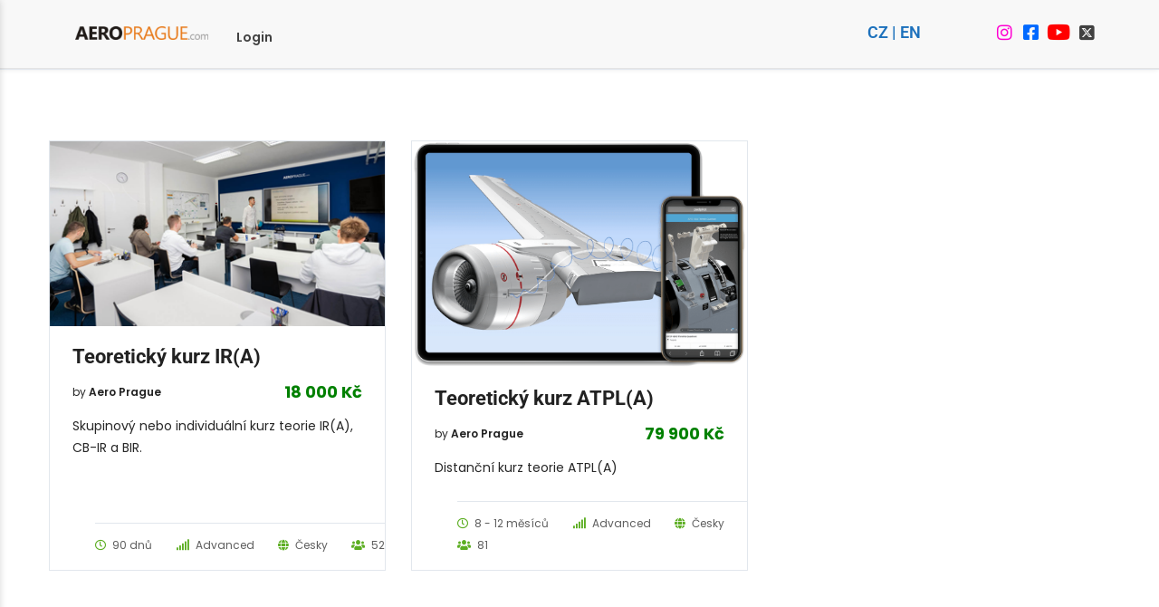

--- FILE ---
content_type: text/css
request_url: https://pilot.aeroprague.cz/wp-content/plugins/ld-course-reviews/assets/css/style.min.css?ver=1.1.4
body_size: 3173
content:
@charset "UTF-8";@font-face{font-family:ldcr;src:url(../fonts/ldcr.eot?19651972);src:url(../fonts/ldcr.eot?19651972#iefix) format("embedded-opentype"),url(../fonts/ldcr.woff2?19651972) format("woff2"),url(../fonts/ldcr.woff?19651972) format("woff"),url(../fonts/ldcr.ttf?19651972) format("truetype"),url(../fonts/ldcr.svg?19651972#ldcr) format("svg");font-weight:400;font-style:normal}.ldcr-search:before{content:""}.ldcr-caret-down:before{content:""}.ldcr-caret-up:before{content:""}.ldcr-user:before{content:""}[class*=" ldcr-"]:before,[class^=ldcr-]:before{display:inline-block;font-family:ldcr;font-style:normal;font-weight:400;font-variant:normal;speak:never;text-align:center;text-decoration:none;text-transform:none;-webkit-font-smoothing:antialiased;-moz-osx-font-smoothing:grayscale}.ldcr-reviews{margin-top:60px;margin-top:3em}.ldcr-reviews .section-heading{margin-bottom:40px;margin-bottom:2em}.ldcr-reviews .ldcr-edit-review{margin-top:3em}.ldcr-filled-stars:before,.ldcr-rating:before,.ldcr-unfilled-stars:before{display:block;clear:both;content:""}.ldcr-filled-stars,.ldcr-unfilled-stars{-webkit-box-align:center;-ms-flex-align:center;align-items:center;display:-webkit-box;display:-ms-flexbox;display:flex;-webkit-box-orient:horizontal;-webkit-box-direction:normal;-ms-flex-direction:row;flex-direction:row;-webkit-box-pack:start;-ms-flex-pack:start;justify-content:flex-start;white-space:nowrap}.ldcr-unfilled-stars{position:absolute;top:0;left:0;z-index:1}.ldcr-filled-stars{position:relative;overflow:hidden;z-index:2}.ldcr-star{display:inline-block;font-style:normal;font-weight:400;line-height:1;margin-left:1px;margin-right:1px}.ldcr-star:before{color:#f4c150;display:block;font-family:ldcr}.ldcr-star--unfilled:before{content:""}.ldcr-star--filled:before{content:""}.ldcr-rating-wrapper{-webkit-box-align:center;-ms-flex-align:center;align-items:center;display:-webkit-box;display:-ms-flexbox;display:flex;-webkit-box-orient:horizontal;-webkit-box-direction:normal;-ms-flex-direction:row;flex-direction:row;font-size:14px;-webkit-box-pack:start;-ms-flex-pack:start;justify-content:flex-start;position:relative;white-space:nowrap}.ldcr-rating{display:inline-block;line-height:1;position:relative;white-space:nowrap}.ldcr-rating-text{display:inline-block;line-height:1;margin-right:10px;min-width:50px;text-align:left;white-space:nowrap}.ldcr-rating-score,.ldcr-total-reviews{display:inline-block;vertical-align:middle}.ldcr-rating+.ldcr-rating-score,.ldcr-rating+.ldcr-total-reviews,.ldcr-rating-score+.ldcr-total-reviews{margin-left:5px}.ldcr-reviews__summary{display:-webkit-box;display:-ms-flexbox;display:flex;-webkit-box-align:start;-ms-flex-align:start;align-items:flex-start;-webkit-box-orient:horizontal;-webkit-box-direction:normal;-ms-flex-direction:row;flex-direction:row;-webkit-box-pack:start;-ms-flex-pack:start;justify-content:flex-start}.ldcr-reviews__summary+.ldcr-reviews__list{margin-top:30px;margin-top:2em}.ldcr-reviews__summary .ldcr-average-rating{background:#f0f3f6;display:-webkit-box;display:-ms-flexbox;display:flex;-webkit-box-align:center;-ms-flex-align:center;align-items:center;-webkit-box-orient:vertical;-webkit-box-direction:normal;-ms-flex-direction:column;flex-direction:column;margin-right:30px;padding:15px 30px}.ldcr-reviews__summary .ldcr-average-rating .ldcr-rating{margin-top:5px}.ldcr-reviews__summary .ldcr-average-score{color:#000;font-size:72px;font-weight:400;line-height:1}.ldcr-reviews__summary .ldcr-review-count{font-size:14px;margin-top:5px}.ldcr-reviews__summary .ldcr-stats{display:-webkit-box;display:-ms-flexbox;display:flex;-webkit-box-flex:1;-ms-flex:1 0 auto;flex:1 0 auto;min-width:1px;-webkit-box-orient:vertical;-webkit-box-direction:normal;-ms-flex-direction:column;flex-direction:column;-webkit-box-pack:justify;-ms-flex-pack:justify;justify-content:space-between;-ms-flex-wrap:nowrap;flex-wrap:nowrap}.ldcr-reviews__summary .ldcr-stats .ldcr-star{margin-left:2px;margin-right:2px}.ldcr-reviews__summary .ldcr-stats__row{cursor:pointer;display:-webkit-box;display:-ms-flexbox;display:flex;-webkit-box-align:center;-ms-flex-align:center;align-items:center;-webkit-box-orient:horizontal;-webkit-box-direction:normal;-ms-flex-direction:row;flex-direction:row;-ms-flex-wrap:nowrap;flex-wrap:nowrap;margin-bottom:12px;width:100%}.ldcr-reviews__summary .ldcr-stats__row:last-child{margin-bottom:0}.ldcr-reviews__summary .ldcr-stats__row.active .ldcr-clear{display:block}.ldcr-reviews__summary .ldcr-stats__row.inactive{opacity:.38}.ldcr-reviews__summary .ldcr-stats__row.inactive .ldcr-clear{display:block;visibility:hidden}.ldcr-reviews__summary .ldcr-meter{background:#f0f3f6;display:block;-webkit-box-flex:1;-ms-flex:auto;flex:auto;min-width:1px;width:100%;height:20px}.ldcr-reviews__summary .ldcr-meter+.ldcr-rating{margin-left:15px}.ldcr-reviews__summary .ldcr-meter--filled{background:#a1a7b3;display:block;height:100%}.ldcr-reviews__summary .ldcr-count,.ldcr-reviews__summary .ldcr-percent{line-height:20px;-webkit-box-flex:0;-ms-flex:0 0 auto;flex:0 0 auto;text-align:right}.ldcr-reviews__summary .ldcr-count{width:25px}.ldcr-reviews__summary .ldcr-percent{min-width:45px;margin-left:5px}.ldcr-reviews__summary .ldcr-link{color:#333;font-size:.8em;line-height:20px;text-decoration:none!important;white-space:nowrap}.ldcr-reviews__summary .ldcr-clear{cursor:pointer;display:none;-webkit-box-flex:0;-ms-flex:0 0 auto;flex:0 0 auto;height:20px;margin-left:10px;padding-top:4px;text-align:center;width:20px}.ldcr-reviews__summary .ldcr-close{position:relative;display:inline-block;width:12px;height:12px;overflow:hidden;pointer-events:none;-webkit-transition:color .3s;transition:color .3s;vertical-align:top}.ldcr-reviews__summary .ldcr-close::after,.ldcr-reviews__summary .ldcr-close::before{content:"";position:absolute;height:1px;width:100%;top:50%;left:0;margin-top:-1px;background:#000}.ldcr-reviews__summary .ldcr-close::before{-webkit-transform:rotate(45deg);transform:rotate(45deg)}.ldcr-reviews__summary .ldcr-close::after{-webkit-transform:rotate(-45deg);transform:rotate(-45deg)}.ldcr-reviews__list{position:relative}.ldcr-reviews__list .ldcr-review__item{border-top:1px solid #ddd;margin-top:2em;padding-top:2em}.ldcr-reviews__list .ldcr-review__item:first-child{border-top:0 none;margin-top:0}.ldcr-reviews__list.loading .ldcr-reviews__items{opacity:.4}.ldcr-reviews__list.loading .ldcr-loader{display:block;z-index:5}.ldcr-reviews__list.loading .ldcr-page-number{pointer-events:none}.ldcr-reviews__list .ldcr-loader{position:absolute;top:180px;left:50%}.ldcr-reviews__list .ldcr-reviews__pagination{border-top:1px solid #ddd;margin-top:2em;padding-top:2em;text-align:center}.ldcr-reviews__list .ldcr-reviews__pagination .ldcr-page-numbers{display:inline-block;font-size:0;vertical-align:top}.ldcr-reviews__list .ldcr-reviews__pagination .ldcr-page-numbers::after,.ldcr-reviews__list .ldcr-reviews__pagination .ldcr-page-numbers::before{display:block;clear:both;content:""}.ldcr-reviews__list .ldcr-page-number{border:1px solid #ddd;border-radius:2px;-webkit-box-shadow:none;box-shadow:none;color:#333;cursor:pointer;display:inline-block;font-size:12px;line-height:1;margin-right:4px;min-width:32px;outline:0;padding:8px 11px;-webkit-transition:all .2s;transition:all .2s;-webkit-user-select:none;-moz-user-select:none;-ms-user-select:none;user-select:none;vertical-align:top}.ldcr-reviews__list .ldcr-page-number:last-child{margin-right:0}.ldcr-reviews__list .ldcr-page-number.current,.ldcr-reviews__list .ldcr-page-number:hover{border-color:#000;-webkit-box-shadow:none;box-shadow:none;color:#000;outline:0}.ldcr-reviews__list .ldcr-page-number.current{pointer-events:none}.ldcr-reviews__list .ldcr-page-number.disabled{display:none;pointer-events:none}.ldcr-reviews__list .ldcr-message__box{margin-top:30px}.ldcr-reviews__heading{margin-bottom:18px}.ldcr-reviews__filters{display:-webkit-box;display:-ms-flexbox;display:flex;-ms-flex-wrap:wrap;flex-wrap:wrap}.ldcr-reviews__filters .ldcr-reviews__search{-webkit-box-flex:1;-ms-flex:1 1 auto;flex:1 1 auto;margin:0 10px 10px 0}.ldcr-reviews__filters .ldcr-reviews__search .ldcr-search__input{width:100%}.ldcr-reviews__filters .ldcr-select{margin:0 10px 10px 0}.ldcr-reviews__filters .ldcr-select:last-child{margin-right:0}.ldcr-reviews__search{position:relative}input[type=search].ldcr-search__input{background-color:#f0f3f6;padding-right:60px}.ldcr-search__submit{position:absolute;top:50%;right:0;-webkit-transform:translateY(-50%);transform:translateY(-50%);background:0 0;color:#333;cursor:pointer;font-size:15px;overflow:hidden;padding:0}.ldcr-search__submit .ldcr-search{display:block;font-size:1.2em;line-height:40px;height:42px;width:42px;-webkit-transition:all .3s;transition:all .3s;text-align:center}.ldcr-search__submit .ldcr-search:hover{color:#000}.ldcr-select{position:relative;display:-webkit-box;display:-ms-flexbox;display:flex;overflow:hidden}.ldcr-select select{-webkit-appearance:none;-moz-appearance:none;-ms-appearance:none;appearance:none;outline:0;-webkit-box-shadow:none;box-shadow:none;background:#f0f3f6;background-image:none;padding-right:72px;-webkit-box-flex:1;-ms-flex:1;flex:1;cursor:pointer}.ldcr-select select::-ms-expand{display:none}.ldcr-select:after{content:"";font-family:ldcr;position:absolute;top:50%;right:0;padding:0 15px;color:#333;cursor:pointer;line-height:30px;margin-top:-15px;pointer-events:none;-webkit-transition:.25s all ease;transition:.25s all ease}.ldcr-select:hover:after{color:#000}.ldcr-review__item{font-size:1em}.ldcr-review__item .ldcr-message{color:#000;font-size:13px;font-size:.93em;line-height:26px}.ldcr-review__item .ldcr-message .success{color:#46c28e}.ldcr-review__item .ldcr-message .error{color:#ec5252}.ldcr-review__item .ldcr-review__avatar{float:left;margin-bottom:20px}.ldcr-review__item .ldcr-review__avatar img{border-radius:50%;height:50px;width:50px;vertical-align:top}.ldcr-review__item .ldcr-review__avatar+.ldcr-review__content{margin-left:70px}.ldcr-review__item .ldcr-review__heading{-webkit-box-align:center;-ms-flex-align:center;align-items:center;display:-webkit-box;display:-ms-flexbox;display:flex}.ldcr-review__item .ldcr-rating{font-size:.9em}.ldcr-review__item .ldcr-review__headline{color:#000;font-weight:600;line-height:1.23;margin-left:15px}.ldcr-review__item .ldcr-review__meta{-webkit-box-align:center;-ms-flex-align:center;align-items:center;color:#8f8f8f;display:-webkit-box;display:-ms-flexbox;display:flex;font-size:12px;font-size:.8em;line-height:20px;margin-top:9px}.ldcr-review__item .ldcr-review__separator{background:#aaa;display:block;height:12px;width:1px;margin:0 9px}.ldcr-review__item .ldcr-review__text{font-size:14px;font-size:.933333em;margin-top:20px;margin-top:1em}.ldcr-review__item .ldcr-review__actions{-webkit-box-align:center;-ms-flex-align:center;align-items:center;display:-webkit-box;display:-ms-flexbox;display:flex;-webkit-box-pack:start;-ms-flex-pack:start;justify-content:flex-start;margin-top:20px;margin-top:1em}.ldcr-review__item .ldcr-review__upvotes{color:#8f8f8f;font-size:12px;margin-top:20px;margin-bottom:12px}.ldcr-review__item .ldcr-review__upvotes+.ldcr-review__actions{margin-top:0}.ldcr-review__item .ldcr-review__vote{display:-webkit-box;display:-ms-flexbox;display:flex;-webkit-box-align:center;-ms-flex-align:center;align-items:center;-webkit-box-pack:start;-ms-flex-pack:start;justify-content:flex-start}.ldcr-review__item .ldcr-review__vote.sending .ldcr-btn-vote{display:none!important}.ldcr-review__item .ldcr-review__vote.upvoted .ldcr-upvote{border-color:#46c28e!important;color:#46c28e}.ldcr-review__item .ldcr-review__vote.upvoted .ldcr-upvote:before{font-size:12px;font-weight:400;line-height:16px;position:relative;content:"✓";margin-left:-5px;margin-right:5px}.ldcr-review__item .ldcr-review__vote.downvoted .ldcr-downvote{border-color:#ec5252!important;color:#ec5252}.ldcr-review__item .ldcr-review__vote.downvoted .ldcr-downvote:before{font-size:12px;font-weight:400;line-height:16px;position:relative;content:"X";margin-left:-5px;margin-right:5px}.ldcr-review__item .ldcr-btn-vote{background:#fff;border:1px solid #ddd!important;border-radius:2px;-webkit-box-shadow:none;box-shadow:none;color:#777;cursor:pointer;display:inline-block;font-size:12px;line-height:16px;padding:6px 16px;text-align:center;text-decoration:none!important;text-shadow:none;-webkit-transition:all .2s;transition:all .2s;vertical-align:middle}.ldcr-review__item .ldcr-btn-vote:focus{-webkit-box-shadow:none;box-shadow:none;outline:0}.ldcr-review__item .ldcr-btn-vote.ldcr-downvote:hover,.ldcr-review__item .ldcr-btn-vote.ldcr-upvote:hover,.ldcr-review__item .ldcr-btn-vote:hover{border-color:#000!important;color:#000!important}.ldcr-review__item .ldcr-upvote{margin-right:10px}.ldcr-review__item .ldcr-btn-comment{color:#333;font-size:13px;font-size:.888889em;margin-left:20px}.ldcr-reviews__no-results{min-height:90px;margin-top:15px}.ldcr-reviews__new{border-top:1px solid #ddd;margin-top:2em;padding-top:2em}.ldcr-avatar{width:50px;height:50px;display:-webkit-box;display:-ms-flexbox;display:flex;-webkit-box-align:center;-ms-flex-align:center;align-items:center;-webkit-box-pack:center;-ms-flex-pack:center;justify-content:center;background:#f0f3f6;border-radius:50%;overflow:hidden;color:#333;font-size:20px}.ldcr-review__form{position:relative}.ldcr-review__form .ldcr-loader{position:absolute;top:100px;left:50%}.ldcr-review__form.loading .ldcr-loader{display:block;z-index:5}.ldcr-review__form.loading .ldcr-new__review,.ldcr-review__form.loading>.ldcr-form__row{opacity:.4}.ldcr-review__form .ldcr-input__stars{display:inline-block;font-size:0;line-height:1;position:relative;overflow:hidden}.ldcr-review__form .ldcr-input__stars.full-star-only .ldcr-input__star:nth-child(odd){width:0!important}.ldcr-review__form .ldcr-input__star{cursor:pointer;display:inline-block;vertical-align:top}.ldcr-review__form .ldcr-input__star input{border:0;clip:rect(0,0,0,0);height:1px;margin:-1px;overflow:hidden;padding:0;position:absolute;width:1px}.ldcr-review__form .ldcr-input__star:before{color:#f4c150;content:"";display:block;font-family:ldcr;font-size:32px;height:40px;line-height:40px;text-align:center;width:40px}.ldcr-review__form .ldcr-input__star.filled:before{content:""}.ldcr-review__form .ldcr-input__star:nth-child(odd){position:absolute;top:0;overflow:hidden;width:20px;z-index:2}.ldcr-review__form .ldcr-input__star:nth-child(even){position:relative;z-index:1}.ldcr-review__form .ldcr-input__star:nth-child(1){left:0}.ldcr-review__form .ldcr-input__star:nth-child(3){left:40px}.ldcr-review__form .ldcr-input__star:nth-child(5){left:80px}.ldcr-review__form .ldcr-input__star:nth-child(7){left:120px}.ldcr-review__form .ldcr-input__star:nth-child(9){left:160px}.ldcr-review__form .ldcr-new__review{display:none}.ldcr-review__form .ldcr-form__row{line-height:1;margin-bottom:20px}.ldcr-review__form .ldcr-input{vertical-align:top;width:100%}label.ldcr-input--checkbox{cursor:pointer}label.ldcr-input--checkbox input[type=checkbox]{margin-right:5px}.ldcr-message__box{background:#f0f3f6;padding:12px 15px}.ldcr-review__wrapper{margin:30px 0}.ldcr-feedback{margin:30px 0}.ldcr-feedback textarea{margin-bottom:15px;vertical-align:top;width:100%}.ldcr-feedback__form{display:none}.ldcr-message .error{color:#ec5252}.ldcr-loader{display:none;width:30px;height:30px;text-align:center;-webkit-animation:ldcr-rotate 2s infinite linear;animation:ldcr-rotate 2s infinite linear}.ldcr-dot1,.ldcr-dot2{width:60%;height:60%;display:inline-block;position:absolute;top:0;background-color:#333;border-radius:100%;-webkit-animation:ldcr-bounce 2s infinite ease-in-out;animation:ldcr-bounce 2s infinite ease-in-out}.ldcr-dot2{top:auto;bottom:0;-webkit-animation-delay:-1s;animation-delay:-1s}@-webkit-keyframes ldcr-rotate{100%{-webkit-transform:rotate(360deg)}}@keyframes ldcr-rotate{100%{transform:rotate(360deg);-webkit-transform:rotate(360deg)}}@-webkit-keyframes ldcr-bounce{0%,100%{-webkit-transform:scale(0)}50%{-webkit-transform:scale(1)}}@keyframes ldcr-bounce{0%,100%{transform:scale(0);-webkit-transform:scale(0)}50%{transform:scale(1);-webkit-transform:scale(1)}}@media screen and (max-width:767px){.ldcr-reviews__filters .ldcr-reviews__search{margin-right:0;width:100%}.ldcr-reviews__filters .ldcr-select{width:calc(50% - 5px)}.ldcr-review__item .ldcr-review__heading{-webkit-box-align:start;-ms-flex-align:start;align-items:flex-start;-webkit-box-orient:vertical;-webkit-box-direction:normal;-ms-flex-direction:column;flex-direction:column}.ldcr-review__item .ldcr-review__headline{margin-left:0;margin-top:12px}.ldcr-review__item .ldcr-review__meta{margin-top:12px}}@media screen and (max-width:599px){.ldcr-reviews__summary{-webkit-box-orient:vertical;-webkit-box-direction:normal;-ms-flex-direction:column;flex-direction:column}.ldcr-reviews__summary .ldcr-average-rating{margin:0 0 10px;width:100%}.ldcr-stats{width:100%}.ldcr-review__avatar{display:none;float:none}.ldcr-review__content{margin-left:0!important}.ldcr-review__headline{display:block;margin-left:0;margin-top:5px}}.entry-content .ldcr-review__item a.ldcr-review__headline{text-decoration:none}

--- FILE ---
content_type: text/css
request_url: https://pilot.aeroprague.cz/wp-content/plugins/unread-posts/css/mavisys-customstyle.css?ver=c9ca9418399a2a375cfbcbd58f3ee014
body_size: 323
content:
.m-col {
	display:flex;
}

.m-card {
	border:solid 1px #ccc;
	margin-bottom:25px;
	border-radius:10px;
	display:flex;
	flex-direction:column;
	background-color:#FFFEF2;
	box-shadow:#00000020 0px 0px 6px 0px;
}

.m-card-thumbnail img {
	border-top-left-radius:10px !important;
	border-top-right-radius:10px !important;
	width:100%;
	height:200px !important;
	object-fit:cover;
}

.m-card-body {
	display:flex;
	justify-content:space-between;
	flex-direction:column;
	height:100%;
	padding:20px;
}

.m-card-body h2 {
	color:#414141;
	font-size:20px;
}

.m-card-body-content {
	display:flex;
	align-items:center;
	margin-bottom:10px;
}

.m-card-img {
	display:flex;
	flex-basis:45px;
	min-width:45px;
}

.m-card-title {
	display:flex;
}

.m-card-body-content h2 a {
	color:#000;
}

.m-card-body-content h3 {
	margin-bottom:0px;
	font-size:16px;
}

.m-card-body-content h3 a:hover {
	color: var(--e-global-color-accent);
}

.m-card-meta {
	padding: 15px;
	background-color:#f8f8f8;
	border-bottom-left-radius:10px !important;
	border-bottom-right-radius:10px !important;
}


--- FILE ---
content_type: text/css
request_url: https://pilot.aeroprague.cz/wp-content/uploads/elementor/css/post-319.css?ver=1766284483
body_size: 777
content:
.elementor-kit-319{--e-global-color-primary:#414141;--e-global-color-secondary:#54595F;--e-global-color-text:#7A7A7A;--e-global-color-accent:#20AF00;--e-global-color-6628293e:#1D71BC;--e-global-color-77c7dae7:#000;--e-global-color-52da9852:#FFF;--e-global-color-980d8df:#00BD1F;--e-global-color-7c5e456:#FF6A00;--e-global-typography-primary-font-family:"Roboto";--e-global-typography-primary-font-weight:600;--e-global-typography-secondary-font-family:"Roboto";--e-global-typography-secondary-font-weight:400;--e-global-typography-text-font-family:"Roboto";--e-global-typography-text-font-weight:400;--e-global-typography-accent-font-family:"Roboto";--e-global-typography-accent-font-weight:500;color:#272727;line-height:1.3em;}.elementor-kit-319 e-page-transition{background-color:#FFBC7D;}.elementor-kit-319 a:hover{color:var( --e-global-color-6628293e );}.elementor-kit-319 h1{line-height:1.2em;}.elementor-kit-319 h2{line-height:1.3em;}.elementor-kit-319 h3{line-height:1.2em;}.elementor-section.elementor-section-boxed > .elementor-container{max-width:1160px;}.e-con{--container-max-width:1160px;}.elementor-widget:not(:last-child){margin-block-end:20px;}.elementor-element{--widgets-spacing:20px 20px;--widgets-spacing-row:20px;--widgets-spacing-column:20px;}{}.post-header{display:var(--page-title-display);}@media(max-width:1024px){.elementor-section.elementor-section-boxed > .elementor-container{max-width:1024px;}.e-con{--container-max-width:1024px;}}@media(max-width:767px){.elementor-section.elementor-section-boxed > .elementor-container{max-width:767px;}.e-con{--container-max-width:767px;}}/* Start custom CSS *//*Zobrazení odrážek - Pro kurzy v LD*/

ul { 
    list-style: disc;
    margin-left: 25px;
}

/*Zobrazení číslovaného seznamu v příspěvcích*/

.PrispevekBody ul { 
    margin-bottom: 35px; 
    list-style: disc;
    margin-left: 40px;
    
}
.PrispevekBody ol {margin-left: 35px;
    list-style-type: decimal;
    margin-bottom: 30px;
}
.PrispevekBody li {
    
    margin-bottom: 5px;
    margin-top: 5px;
}

.PrispevekBody p {
    
    margin-bottom: 25px;
}

/*Tabulka*/

table {
  border: 1px solid #ddd;}

th {
  background-color:  #F0F0F0;
  color: black;}

/*
tr:nth-child(odd) {background-color: #f2f2f2;
}*/

td,th {
    padding: 10px;
    border-bottom: 1px solid #ddd;}

.prehled li
{ list-style: none !important;
    }

@media (max-width: 400px){    
.prehled li
{ list-style: none !important;
margin-left: -30px !important;
    }}/* End custom CSS */

--- FILE ---
content_type: text/css
request_url: https://pilot.aeroprague.cz/wp-content/uploads/elementor/css/post-70404.css?ver=1766284896
body_size: 1207
content:
.elementor-widget-section .eael-protected-content-message{font-family:var( --e-global-typography-secondary-font-family ), Sans-serif;font-weight:var( --e-global-typography-secondary-font-weight );}.elementor-widget-section .protected-content-error-msg{font-family:var( --e-global-typography-secondary-font-family ), Sans-serif;font-weight:var( --e-global-typography-secondary-font-weight );}.elementor-70404 .elementor-element.elementor-element-be28555{margin-top:30px;margin-bottom:0px;padding:0px 0px 0px 0px;}.elementor-widget-icon-box .eael-protected-content-message{font-family:var( --e-global-typography-secondary-font-family ), Sans-serif;font-weight:var( --e-global-typography-secondary-font-weight );}.elementor-widget-icon-box .protected-content-error-msg{font-family:var( --e-global-typography-secondary-font-family ), Sans-serif;font-weight:var( --e-global-typography-secondary-font-weight );}.elementor-widget-icon-box.elementor-view-stacked .elementor-icon{background-color:var( --e-global-color-primary );}.elementor-widget-icon-box.elementor-view-framed .elementor-icon, .elementor-widget-icon-box.elementor-view-default .elementor-icon{fill:var( --e-global-color-primary );color:var( --e-global-color-primary );border-color:var( --e-global-color-primary );}.elementor-widget-icon-box .elementor-icon-box-title, .elementor-widget-icon-box .elementor-icon-box-title a{font-family:var( --e-global-typography-primary-font-family ), Sans-serif;font-weight:var( --e-global-typography-primary-font-weight );}.elementor-widget-icon-box .elementor-icon-box-title{color:var( --e-global-color-primary );}.elementor-widget-icon-box:has(:hover) .elementor-icon-box-title,
					 .elementor-widget-icon-box:has(:focus) .elementor-icon-box-title{color:var( --e-global-color-primary );}.elementor-widget-icon-box .elementor-icon-box-description{font-family:var( --e-global-typography-text-font-family ), Sans-serif;font-weight:var( --e-global-typography-text-font-weight );color:var( --e-global-color-text );}.elementor-70404 .elementor-element.elementor-element-6ede483 .elementor-icon-box-wrapper{text-align:center;}.elementor-70404 .elementor-element.elementor-element-6ede483{--icon-box-icon-margin:0px;}.elementor-70404 .elementor-element.elementor-element-6ede483 .elementor-icon-box-title{margin-block-end:0px;}.elementor-70404 .elementor-element.elementor-element-6ede483.elementor-view-stacked .elementor-icon{background-color:var( --e-global-color-6628293e );}.elementor-70404 .elementor-element.elementor-element-6ede483.elementor-view-framed .elementor-icon, .elementor-70404 .elementor-element.elementor-element-6ede483.elementor-view-default .elementor-icon{fill:var( --e-global-color-6628293e );color:var( --e-global-color-6628293e );border-color:var( --e-global-color-6628293e );}.elementor-70404 .elementor-element.elementor-element-6ede483.elementor-view-stacked:has(:hover) .elementor-icon,
					 .elementor-70404 .elementor-element.elementor-element-6ede483.elementor-view-stacked:has(:focus) .elementor-icon{background-color:var( --e-global-color-6628293e );}.elementor-70404 .elementor-element.elementor-element-6ede483.elementor-view-framed:has(:hover) .elementor-icon,
					 .elementor-70404 .elementor-element.elementor-element-6ede483.elementor-view-default:has(:hover) .elementor-icon,
					 .elementor-70404 .elementor-element.elementor-element-6ede483.elementor-view-framed:has(:focus) .elementor-icon,
					 .elementor-70404 .elementor-element.elementor-element-6ede483.elementor-view-default:has(:focus) .elementor-icon{fill:var( --e-global-color-6628293e );color:var( --e-global-color-6628293e );border-color:var( --e-global-color-6628293e );}.elementor-70404 .elementor-element.elementor-element-6ede483 .elementor-icon{font-size:32px;}.elementor-70404 .elementor-element.elementor-element-6ede483 .elementor-icon-box-title, .elementor-70404 .elementor-element.elementor-element-6ede483 .elementor-icon-box-title a{font-size:10px;font-weight:500;}.elementor-70404 .elementor-element.elementor-element-6ede483 .elementor-icon-box-description{font-size:12px;line-height:18px;}.elementor-70404 .elementor-element.elementor-element-f996023 .elementor-icon-box-wrapper{text-align:center;}.elementor-70404 .elementor-element.elementor-element-f996023{--icon-box-icon-margin:0px;}.elementor-70404 .elementor-element.elementor-element-f996023 .elementor-icon-box-title{margin-block-end:0px;}.elementor-70404 .elementor-element.elementor-element-f996023.elementor-view-stacked .elementor-icon{background-color:var( --e-global-color-6628293e );}.elementor-70404 .elementor-element.elementor-element-f996023.elementor-view-framed .elementor-icon, .elementor-70404 .elementor-element.elementor-element-f996023.elementor-view-default .elementor-icon{fill:var( --e-global-color-6628293e );color:var( --e-global-color-6628293e );border-color:var( --e-global-color-6628293e );}.elementor-70404 .elementor-element.elementor-element-f996023.elementor-view-stacked:has(:hover) .elementor-icon,
					 .elementor-70404 .elementor-element.elementor-element-f996023.elementor-view-stacked:has(:focus) .elementor-icon{background-color:var( --e-global-color-6628293e );}.elementor-70404 .elementor-element.elementor-element-f996023.elementor-view-framed:has(:hover) .elementor-icon,
					 .elementor-70404 .elementor-element.elementor-element-f996023.elementor-view-default:has(:hover) .elementor-icon,
					 .elementor-70404 .elementor-element.elementor-element-f996023.elementor-view-framed:has(:focus) .elementor-icon,
					 .elementor-70404 .elementor-element.elementor-element-f996023.elementor-view-default:has(:focus) .elementor-icon{fill:var( --e-global-color-6628293e );color:var( --e-global-color-6628293e );border-color:var( --e-global-color-6628293e );}.elementor-70404 .elementor-element.elementor-element-f996023 .elementor-icon{font-size:32px;}.elementor-70404 .elementor-element.elementor-element-f996023 .elementor-icon-box-title, .elementor-70404 .elementor-element.elementor-element-f996023 .elementor-icon-box-title a{font-size:10px;font-weight:500;}.elementor-70404 .elementor-element.elementor-element-f996023 .elementor-icon-box-description{font-size:12px;line-height:18px;}.elementor-70404 .elementor-element.elementor-element-cf895e6 .elementor-icon-box-wrapper{text-align:center;}.elementor-70404 .elementor-element.elementor-element-cf895e6{--icon-box-icon-margin:0px;}.elementor-70404 .elementor-element.elementor-element-cf895e6 .elementor-icon-box-title{margin-block-end:0px;}.elementor-70404 .elementor-element.elementor-element-cf895e6.elementor-view-stacked .elementor-icon{background-color:var( --e-global-color-6628293e );}.elementor-70404 .elementor-element.elementor-element-cf895e6.elementor-view-framed .elementor-icon, .elementor-70404 .elementor-element.elementor-element-cf895e6.elementor-view-default .elementor-icon{fill:var( --e-global-color-6628293e );color:var( --e-global-color-6628293e );border-color:var( --e-global-color-6628293e );}.elementor-70404 .elementor-element.elementor-element-cf895e6.elementor-view-stacked:has(:hover) .elementor-icon,
					 .elementor-70404 .elementor-element.elementor-element-cf895e6.elementor-view-stacked:has(:focus) .elementor-icon{background-color:var( --e-global-color-6628293e );}.elementor-70404 .elementor-element.elementor-element-cf895e6.elementor-view-framed:has(:hover) .elementor-icon,
					 .elementor-70404 .elementor-element.elementor-element-cf895e6.elementor-view-default:has(:hover) .elementor-icon,
					 .elementor-70404 .elementor-element.elementor-element-cf895e6.elementor-view-framed:has(:focus) .elementor-icon,
					 .elementor-70404 .elementor-element.elementor-element-cf895e6.elementor-view-default:has(:focus) .elementor-icon{fill:var( --e-global-color-6628293e );color:var( --e-global-color-6628293e );border-color:var( --e-global-color-6628293e );}.elementor-70404 .elementor-element.elementor-element-cf895e6 .elementor-icon{font-size:30px;}.elementor-70404 .elementor-element.elementor-element-cf895e6 .elementor-icon-box-title, .elementor-70404 .elementor-element.elementor-element-cf895e6 .elementor-icon-box-title a{font-size:10px;font-weight:500;}.elementor-70404 .elementor-element.elementor-element-cf895e6 .elementor-icon-box-description{font-size:12px;line-height:18px;}.elementor-70404 .elementor-element.elementor-element-2085340 .elementor-icon-box-wrapper{text-align:center;}.elementor-70404 .elementor-element.elementor-element-2085340{--icon-box-icon-margin:1px;}.elementor-70404 .elementor-element.elementor-element-2085340 .elementor-icon-box-title{margin-block-end:0px;}.elementor-70404 .elementor-element.elementor-element-2085340.elementor-view-stacked .elementor-icon{background-color:var( --e-global-color-6628293e );}.elementor-70404 .elementor-element.elementor-element-2085340.elementor-view-framed .elementor-icon, .elementor-70404 .elementor-element.elementor-element-2085340.elementor-view-default .elementor-icon{fill:var( --e-global-color-6628293e );color:var( --e-global-color-6628293e );border-color:var( --e-global-color-6628293e );}.elementor-70404 .elementor-element.elementor-element-2085340.elementor-view-stacked:has(:hover) .elementor-icon,
					 .elementor-70404 .elementor-element.elementor-element-2085340.elementor-view-stacked:has(:focus) .elementor-icon{background-color:var( --e-global-color-6628293e );}.elementor-70404 .elementor-element.elementor-element-2085340.elementor-view-framed:has(:hover) .elementor-icon,
					 .elementor-70404 .elementor-element.elementor-element-2085340.elementor-view-default:has(:hover) .elementor-icon,
					 .elementor-70404 .elementor-element.elementor-element-2085340.elementor-view-framed:has(:focus) .elementor-icon,
					 .elementor-70404 .elementor-element.elementor-element-2085340.elementor-view-default:has(:focus) .elementor-icon{fill:var( --e-global-color-6628293e );color:var( --e-global-color-6628293e );border-color:var( --e-global-color-6628293e );}.elementor-70404 .elementor-element.elementor-element-2085340 .elementor-icon{font-size:27px;}.elementor-70404 .elementor-element.elementor-element-2085340 .elementor-icon-box-title, .elementor-70404 .elementor-element.elementor-element-2085340 .elementor-icon-box-title a{font-size:10px;font-weight:500;}.elementor-70404 .elementor-element.elementor-element-2085340 .elementor-icon-box-description{font-size:12px;line-height:18px;}.elementor-70404 .elementor-element.elementor-element-f929b31 .elementor-icon-box-wrapper{text-align:center;}.elementor-70404 .elementor-element.elementor-element-f929b31{--icon-box-icon-margin:0px;}.elementor-70404 .elementor-element.elementor-element-f929b31 .elementor-icon-box-title{margin-block-end:0px;}.elementor-70404 .elementor-element.elementor-element-f929b31.elementor-view-stacked .elementor-icon{background-color:var( --e-global-color-6628293e );}.elementor-70404 .elementor-element.elementor-element-f929b31.elementor-view-framed .elementor-icon, .elementor-70404 .elementor-element.elementor-element-f929b31.elementor-view-default .elementor-icon{fill:var( --e-global-color-6628293e );color:var( --e-global-color-6628293e );border-color:var( --e-global-color-6628293e );}.elementor-70404 .elementor-element.elementor-element-f929b31.elementor-view-stacked:has(:hover) .elementor-icon,
					 .elementor-70404 .elementor-element.elementor-element-f929b31.elementor-view-stacked:has(:focus) .elementor-icon{background-color:var( --e-global-color-6628293e );}.elementor-70404 .elementor-element.elementor-element-f929b31.elementor-view-framed:has(:hover) .elementor-icon,
					 .elementor-70404 .elementor-element.elementor-element-f929b31.elementor-view-default:has(:hover) .elementor-icon,
					 .elementor-70404 .elementor-element.elementor-element-f929b31.elementor-view-framed:has(:focus) .elementor-icon,
					 .elementor-70404 .elementor-element.elementor-element-f929b31.elementor-view-default:has(:focus) .elementor-icon{fill:var( --e-global-color-6628293e );color:var( --e-global-color-6628293e );border-color:var( --e-global-color-6628293e );}.elementor-70404 .elementor-element.elementor-element-f929b31 .elementor-icon{font-size:27px;}.elementor-70404 .elementor-element.elementor-element-f929b31 .elementor-icon-box-title, .elementor-70404 .elementor-element.elementor-element-f929b31 .elementor-icon-box-title a{font-size:10px;font-weight:500;}.elementor-70404 .elementor-element.elementor-element-f929b31 .elementor-icon-box-description{font-size:12px;line-height:18px;}.elementor-70404 .elementor-element.elementor-element-be08877 .elementor-icon-box-wrapper{text-align:center;}.elementor-70404 .elementor-element.elementor-element-be08877{--icon-box-icon-margin:0px;}.elementor-70404 .elementor-element.elementor-element-be08877 .elementor-icon-box-title{margin-block-end:0px;}.elementor-70404 .elementor-element.elementor-element-be08877.elementor-view-stacked .elementor-icon{background-color:var( --e-global-color-6628293e );}.elementor-70404 .elementor-element.elementor-element-be08877.elementor-view-framed .elementor-icon, .elementor-70404 .elementor-element.elementor-element-be08877.elementor-view-default .elementor-icon{fill:var( --e-global-color-6628293e );color:var( --e-global-color-6628293e );border-color:var( --e-global-color-6628293e );}.elementor-70404 .elementor-element.elementor-element-be08877.elementor-view-stacked:has(:hover) .elementor-icon,
					 .elementor-70404 .elementor-element.elementor-element-be08877.elementor-view-stacked:has(:focus) .elementor-icon{background-color:var( --e-global-color-6628293e );}.elementor-70404 .elementor-element.elementor-element-be08877.elementor-view-framed:has(:hover) .elementor-icon,
					 .elementor-70404 .elementor-element.elementor-element-be08877.elementor-view-default:has(:hover) .elementor-icon,
					 .elementor-70404 .elementor-element.elementor-element-be08877.elementor-view-framed:has(:focus) .elementor-icon,
					 .elementor-70404 .elementor-element.elementor-element-be08877.elementor-view-default:has(:focus) .elementor-icon{fill:var( --e-global-color-6628293e );color:var( --e-global-color-6628293e );border-color:var( --e-global-color-6628293e );}.elementor-70404 .elementor-element.elementor-element-be08877 .elementor-icon{font-size:27px;}.elementor-70404 .elementor-element.elementor-element-be08877 .elementor-icon-box-title, .elementor-70404 .elementor-element.elementor-element-be08877 .elementor-icon-box-title a{font-size:10px;font-weight:500;}.elementor-70404 .elementor-element.elementor-element-be08877 .elementor-icon-box-description{font-size:12px;line-height:18px;}#elementor-popup-modal-70404 .dialog-widget-content{background-color:var( --e-global-color-52da9852 );border-style:solid;border-width:1px 0px 0px 0px;border-color:#C9C9C9;border-radius:0px 0px 0px 0px;box-shadow:2px 8px 23px 3px rgba(0,0,0,0.2);}#elementor-popup-modal-70404 .dialog-message{width:100vw;height:170px;align-items:flex-start;}#elementor-popup-modal-70404{justify-content:center;align-items:flex-end;}@media(max-width:1024px){.elementor-70404 .elementor-element.elementor-element-be08877 .elementor-icon{font-size:47px;}}@media(max-width:767px){.elementor-70404 .elementor-element.elementor-element-be28555{margin-top:12px;margin-bottom:0px;padding:0px 9px 0px 9px;}.elementor-70404 .elementor-element.elementor-element-1b27de5{width:20%;}.elementor-70404 .elementor-element.elementor-element-6ede483 .elementor-icon{font-size:30px;}.elementor-70404 .elementor-element.elementor-element-6ede483 .elementor-icon-box-title, .elementor-70404 .elementor-element.elementor-element-6ede483 .elementor-icon-box-title a{font-size:10px;}.elementor-70404 .elementor-element.elementor-element-f996023 .elementor-icon{font-size:30px;}.elementor-70404 .elementor-element.elementor-element-f996023 .elementor-icon-box-title, .elementor-70404 .elementor-element.elementor-element-f996023 .elementor-icon-box-title a{font-size:10px;}.elementor-70404 .elementor-element.elementor-element-cf895e6 .elementor-icon-box-wrapper{text-align:center;}.elementor-70404 .elementor-element.elementor-element-cf895e6{--icon-box-icon-margin:1px;}.elementor-70404 .elementor-element.elementor-element-cf895e6 .elementor-icon{font-size:30px;}.elementor-70404 .elementor-element.elementor-element-cf895e6 .elementor-icon-box-title, .elementor-70404 .elementor-element.elementor-element-cf895e6 .elementor-icon-box-title a{font-size:10px;}.elementor-70404 .elementor-element.elementor-element-551f11f{width:20%;}.elementor-70404 .elementor-element.elementor-element-c464beb{width:20%;}.elementor-70404 .elementor-element.elementor-element-2085340 .elementor-icon{font-size:30px;}.elementor-70404 .elementor-element.elementor-element-2085340 .elementor-icon-box-title, .elementor-70404 .elementor-element.elementor-element-2085340 .elementor-icon-box-title a{font-size:10px;}.elementor-70404 .elementor-element.elementor-element-86ac7a7{width:20%;}.elementor-70404 .elementor-element.elementor-element-f929b31{--icon-box-icon-margin:1px;}.elementor-70404 .elementor-element.elementor-element-f929b31 .elementor-icon{font-size:30px;}.elementor-70404 .elementor-element.elementor-element-f929b31 .elementor-icon-box-title, .elementor-70404 .elementor-element.elementor-element-f929b31 .elementor-icon-box-title a{font-size:10px;}.elementor-70404 .elementor-element.elementor-element-85b6fbd{width:20%;}.elementor-70404 .elementor-element.elementor-element-be08877{--icon-box-icon-margin:1px;}.elementor-70404 .elementor-element.elementor-element-be08877 .elementor-icon{font-size:30px;}.elementor-70404 .elementor-element.elementor-element-be08877 .elementor-icon-box-title, .elementor-70404 .elementor-element.elementor-element-be08877 .elementor-icon-box-title a{font-size:10px;}#elementor-popup-modal-70404 .dialog-message{height:110px;padding:0px 0px 0px 0px;}#elementor-popup-modal-70404{justify-content:center;align-items:flex-end;}#elementor-popup-modal-70404 .dialog-widget-content{border-width:1px 0px 0px 0px;border-radius:0px 0px 0px 0px;margin:0px 0px 0px 0px;}}

--- FILE ---
content_type: text/css
request_url: https://pilot.aeroprague.cz/wp-content/uploads/elementor/css/post-70661.css?ver=1766284484
body_size: 4669
content:
.elementor-widget-section .eael-protected-content-message{font-family:var( --e-global-typography-secondary-font-family ), Sans-serif;font-weight:var( --e-global-typography-secondary-font-weight );}.elementor-widget-section .protected-content-error-msg{font-family:var( --e-global-typography-secondary-font-family ), Sans-serif;font-weight:var( --e-global-typography-secondary-font-weight );}.elementor-70661 .elementor-element.elementor-element-d3e2cf1:not(.elementor-motion-effects-element-type-background), .elementor-70661 .elementor-element.elementor-element-d3e2cf1 > .elementor-motion-effects-container > .elementor-motion-effects-layer{background-color:#F8F8F8;}.elementor-70661 .elementor-element.elementor-element-d3e2cf1{border-style:solid;border-width:0px 0px 1px 0px;border-color:#E4E4E4;box-shadow:0px 0px 6px 0px rgba(0, 0, 0, 0.12);transition:background 0.3s, border 0.3s, border-radius 0.3s, box-shadow 0.3s;margin-top:0px;margin-bottom:0px;padding:10px 0px 5px 0px;}.elementor-70661 .elementor-element.elementor-element-d3e2cf1 > .elementor-background-overlay{transition:background 0.3s, border-radius 0.3s, opacity 0.3s;}.elementor-bc-flex-widget .elementor-70661 .elementor-element.elementor-element-212c4df.elementor-column .elementor-widget-wrap{align-items:flex-start;}.elementor-70661 .elementor-element.elementor-element-212c4df.elementor-column.elementor-element[data-element_type="column"] > .elementor-widget-wrap.elementor-element-populated{align-content:flex-start;align-items:flex-start;}.elementor-70661 .elementor-element.elementor-element-212c4df > .elementor-element-populated{margin:6px 0px 0px 0px;--e-column-margin-right:0px;--e-column-margin-left:0px;}.elementor-widget-theme-site-logo .eael-protected-content-message{font-family:var( --e-global-typography-secondary-font-family ), Sans-serif;font-weight:var( --e-global-typography-secondary-font-weight );}.elementor-widget-theme-site-logo .protected-content-error-msg{font-family:var( --e-global-typography-secondary-font-family ), Sans-serif;font-weight:var( --e-global-typography-secondary-font-weight );}.elementor-widget-theme-site-logo .widget-image-caption{color:var( --e-global-color-text );font-family:var( --e-global-typography-text-font-family ), Sans-serif;font-weight:var( --e-global-typography-text-font-weight );}.elementor-70661 .elementor-element.elementor-element-c0e1b8a > .elementor-widget-container{margin:0px 0px 0px 13px;}.elementor-70661 .elementor-element.elementor-element-c0e1b8a{text-align:left;}.elementor-70661 .elementor-element.elementor-element-c0e1b8a:hover img{opacity:0.74;}.elementor-70661 .elementor-element.elementor-element-355e778 > .elementor-widget-container{margin:0px 0px 0px 13px;}.elementor-70661 .elementor-element.elementor-element-355e778{text-align:left;}.elementor-70661 .elementor-element.elementor-element-355e778:hover img{opacity:0.74;}.elementor-bc-flex-widget .elementor-70661 .elementor-element.elementor-element-236d71b.elementor-column .elementor-widget-wrap{align-items:flex-start;}.elementor-70661 .elementor-element.elementor-element-236d71b.elementor-column.elementor-element[data-element_type="column"] > .elementor-widget-wrap.elementor-element-populated{align-content:flex-start;align-items:flex-start;}.elementor-70661 .elementor-element.elementor-element-236d71b > .elementor-widget-wrap > .elementor-widget:not(.elementor-widget__width-auto):not(.elementor-widget__width-initial):not(:last-child):not(.elementor-absolute){margin-bottom:5px;}.elementor-widget-pp-advanced-menu .eael-protected-content-message{font-family:var( --e-global-typography-secondary-font-family ), Sans-serif;font-weight:var( --e-global-typography-secondary-font-weight );}.elementor-widget-pp-advanced-menu .protected-content-error-msg{font-family:var( --e-global-typography-secondary-font-family ), Sans-serif;font-weight:var( --e-global-typography-secondary-font-weight );}.elementor-widget-pp-advanced-menu .pp-advanced-menu--main .pp-menu-item{color:var( --e-global-color-text );fill:var( --e-global-color-text );}.elementor-widget-pp-advanced-menu .pp-advanced-menu--main .pp-menu-item:hover,
					.elementor-widget-pp-advanced-menu .pp-advanced-menu--main .pp-menu-item.pp-menu-item-active,
					.elementor-widget-pp-advanced-menu .pp-advanced-menu--main .pp-menu-item.highlighted,
					.elementor-widget-pp-advanced-menu .pp-advanced-menu--main .pp-menu-item:focus{color:var( --e-global-color-accent );fill:var( --e-global-color-accent );}.elementor-widget-pp-advanced-menu .pp-advanced-menu--main:not(.pp--pointer-framed) .pp-menu-item:before,
					.elementor-widget-pp-advanced-menu .pp-advanced-menu--main:not(.pp--pointer-framed) .pp-menu-item:after{background-color:var( --e-global-color-accent );}.elementor-widget-pp-advanced-menu .pp--pointer-framed .pp-menu-item:before,
					.elementor-widget-pp-advanced-menu .pp--pointer-framed .pp-menu-item:after{border-color:var( --e-global-color-accent );}.elementor-widget-pp-advanced-menu .pp--pointer-brackets .pp-menu-item:before,
					.elementor-widget-pp-advanced-menu .pp--pointer-brackets .pp-menu-item:after{color:var( --e-global-color-accent );}.elementor-widget-pp-advanced-menu{--pp-nav-menu-divider-color:var( --e-global-color-text );}.elementor-widget-pp-advanced-menu .pp-menu-toggle .pp-menu-toggle-label{font-family:var( --e-global-typography-primary-font-family ), Sans-serif;font-weight:var( --e-global-typography-primary-font-weight );}.elementor-widget-pp-advanced-menu .pp-advanced-menu--dropdown .pp-menu-item, .elementor-widget-pp-advanced-menu .pp-advanced-menu--dropdown .pp-sub-item, .pp-advanced-menu--dropdown.pp-advanced-menu__container.pp-menu-{{ID}} .sub-menu .pp-menu-item, .pp-advanced-menu--dropdown.pp-advanced-menu__container.pp-menu-{{ID}} .sub-menu .pp-sub-item{font-family:var( --e-global-typography-accent-font-family ), Sans-serif;font-weight:var( --e-global-typography-accent-font-weight );}.elementor-70661 .elementor-element.elementor-element-c331c6b > .elementor-widget-container{margin:3px 0px 0px 0px;}.elementor-70661 .elementor-element.elementor-element-c331c6b .pp-menu-toggle{margin-left:auto;background-color:var( --e-global-color-52da9852 );border-radius:4px;}.elementor-70661 .elementor-element.elementor-element-c331c6b .pp-advanced-menu--main .pp-menu-item{color:#424242;fill:#424242;padding-left:11px;padding-right:11px;padding-top:6px;padding-bottom:6px;}.elementor-70661 .elementor-element.elementor-element-c331c6b .pp-advanced-menu--main .pp-menu-item.pp-menu-item-active, .elementor-70661 .elementor-element.elementor-element-c331c6b .pp-advanced-menu--main .menu-item.current-menu-ancestor .pp-menu-item{color:var( --e-global-color-6628293e );fill:var( --e-global-color-6628293e );}.elementor-70661 .elementor-element.elementor-element-c331c6b .pp-advanced-menu--main:not(.pp--pointer-framed) .pp-menu-item.pp-menu-item-active:before,
					.elementor-70661 .elementor-element.elementor-element-c331c6b .pp-advanced-menu--main:not(.pp--pointer-framed) .pp-menu-item.pp-menu-item-active:after,
					.elementor-70661 .elementor-element.elementor-element-c331c6b .pp-advanced-menu--main:not(.pp--pointer-framed) .menu-item.current-menu-ancestor .pp-menu-item:before,
					.elementor-70661 .elementor-element.elementor-element-c331c6b .pp-advanced-menu--main:not(.pp--pointer-framed) .menu-item.current-menu-ancestor .pp-menu-item:after{background-color:var( --e-global-color-6628293e );}.elementor-70661 .elementor-element.elementor-element-c331c6b .pp--pointer-framed .pp-menu-item.pp-menu-item-active:before,
					.elementor-70661 .elementor-element.elementor-element-c331c6b .pp--pointer-framed .pp-menu-item.pp-menu-item-active:after,
					.elementor-70661 .elementor-element.elementor-element-c331c6b .pp--pointer-framed .menu-item.current-menu-ancestor .pp-menu-item:before,
					.elementor-70661 .elementor-element.elementor-element-c331c6b .pp--pointer-framed .menu-item.current-menu-ancestor .pp-menu-item:after{border-color:var( --e-global-color-6628293e );}.elementor-70661 .elementor-element.elementor-element-c331c6b .pp--pointer-brackets .pp-menu-item.pp-menu-item-active:before,
					.elementor-70661 .elementor-element.elementor-element-c331c6b .pp--pointer-brackets .pp-menu-item.pp-menu-item-active:after,
					.elementor-70661 .elementor-element.elementor-element-c331c6b .pp--pointer-brackets .menu-item.current-menu-ancestor .pp-menu-item:before,
					.elementor-70661 .elementor-element.elementor-element-c331c6b .pp--pointer-brackets .menu-item.current-menu-ancestor .pp-menu-item:after{color:var( --e-global-color-6628293e );}.elementor-70661 .elementor-element.elementor-element-c331c6b{--pp-nav-menu-divider-content:"";--pp-nav-menu-divider-style:solid;}body:not(.rtl) .elementor-70661 .elementor-element.elementor-element-c331c6b .pp-advanced-menu--layout-horizontal .pp-advanced-menu > li:not(:last-child){margin-right:11px;}body.rtl .elementor-70661 .elementor-element.elementor-element-c331c6b .pp-advanced-menu--layout-horizontal .pp-advanced-menu > li:not(:last-child){margin-left:11px;}.elementor-70661 .elementor-element.elementor-element-c331c6b .pp-advanced-menu--main:not(.pp-advanced-menu--layout-horizontal) .pp-advanced-menu > li:not(:last-child){margin-bottom:11px;}.elementor-70661 .elementor-element.elementor-element-c331c6b .pp--pointer-framed .pp-menu-item:before{border-width:2px;}.elementor-70661 .elementor-element.elementor-element-c331c6b .pp--pointer-framed.e--animation-draw .pp-menu-item:before{border-width:0 0 2px 2px;}.elementor-70661 .elementor-element.elementor-element-c331c6b .pp--pointer-framed.e--animation-draw .pp-menu-item:after{border-width:2px 2px 0 0;}.elementor-70661 .elementor-element.elementor-element-c331c6b .pp--pointer-framed.e--animation-corners .pp-menu-item:before{border-width:2px 0 0 2px;}.elementor-70661 .elementor-element.elementor-element-c331c6b .pp--pointer-framed.e--animation-corners .pp-menu-item:after{border-width:0 2px 2px 0;}.elementor-70661 .elementor-element.elementor-element-c331c6b .pp--pointer-underline .pp-menu-item:after,
					 .elementor-70661 .elementor-element.elementor-element-c331c6b .pp--pointer-overline .pp-menu-item:before,
					 .elementor-70661 .elementor-element.elementor-element-c331c6b .pp--pointer-double-line .pp-menu-item:before,
					 .elementor-70661 .elementor-element.elementor-element-c331c6b .pp--pointer-double-line .pp-menu-item:after{height:2px;}.elementor-70661 .elementor-element.elementor-element-c331c6b .pp-advanced-menu--main .pp-advanced-menu--dropdown a, .elementor-70661 .elementor-element.elementor-element-c331c6b .pp-advanced-menu--type-default .pp-advanced-menu--dropdown.pp-menu-default a, .elementor-70661 .elementor-element.elementor-element-c331c6b .pp-menu-toggle{color:var( --e-global-color-primary );fill:var( --e-global-color-primary );}.elementor-70661 .elementor-element.elementor-element-c331c6b .pp-advanced-menu--main .pp-advanced-menu--dropdown a:hover, .elementor-70661 .elementor-element.elementor-element-c331c6b .pp-advanced-menu--type-default .pp-advanced-menu--dropdown.pp-menu-default a:hover, .elementor-70661 .elementor-element.elementor-element-c331c6b .pp-menu-toggle:hover{color:var( --e-global-color-accent );fill:var( --e-global-color-accent );}.elementor-70661 .elementor-element.elementor-element-c331c6b .pp-advanced-menu--main .pp-advanced-menu--dropdown a.pp-menu-item-active, .elementor-70661 .elementor-element.elementor-element-c331c6b .pp-advanced-menu--type-default .pp-advanced-menu--dropdown.pp-menu-default a.pp-menu-item-active{color:var( --e-global-color-6628293e );fill:var( --e-global-color-6628293e );background-color:var( --e-global-color-52da9852 );}.elementor-70661 .elementor-element.elementor-element-c331c6b .pp-advanced-menu--main .pp-advanced-menu--dropdown{min-width:200px;}.elementor-70661 .elementor-element.elementor-element-c331c6b .pp-advanced-menu--main .pp-advanced-menu--dropdown a, .elementor-70661 .elementor-element.elementor-element-c331c6b .pp-advanced-menu--type-default .pp-advanced-menu--dropdown.pp-menu-default a{padding-top:4px;padding-bottom:4px;}.elementor-70661 .elementor-element.elementor-element-c331c6b .pp-menu-toggle .pp-hamburger .pp-hamburger-box .pp-hamburger-inner,
					.elementor-70661 .elementor-element.elementor-element-c331c6b .pp-menu-toggle .pp-hamburger .pp-hamburger-box .pp-hamburger-inner:before,
					.elementor-70661 .elementor-element.elementor-element-c331c6b .pp-menu-toggle .pp-hamburger .pp-hamburger-box .pp-hamburger-inner:after{background-color:var( --e-global-color-6628293e );height:3px;}.elementor-70661 .elementor-element.elementor-element-c331c6b .pp-menu-toggle .pp-icon, .elementor-70661 .elementor-element.elementor-element-c331c6b .pp-menu-toggle .pp-menu-toggle-label{color:var( --e-global-color-6628293e );}.elementor-70661 .elementor-element.elementor-element-c331c6b .pp-menu-toggle .pp-icon svg{fill:var( --e-global-color-6628293e );}.elementor-70661 .elementor-element.elementor-element-c331c6b .pp-menu-toggle:hover .pp-hamburger .pp-hamburger-box .pp-hamburger-inner,
					.elementor-70661 .elementor-element.elementor-element-c331c6b .pp-menu-toggle:hover .pp-hamburger .pp-hamburger-box .pp-hamburger-inner:before,
					.elementor-70661 .elementor-element.elementor-element-c331c6b .pp-menu-toggle:hover .pp-hamburger .pp-hamburger-box .pp-hamburger-inner:after{background-color:var( --e-global-color-accent );}.elementor-70661 .elementor-element.elementor-element-c331c6b .pp-menu-toggle:hover .pp-icon, .elementor-70661 .elementor-element.elementor-element-c331c6b .pp-menu-toggle:hover .pp-menu-toggle-label{color:var( --e-global-color-accent );}.elementor-70661 .elementor-element.elementor-element-c331c6b .pp-menu-toggle:hover .pp-icon svg{fill:var( --e-global-color-accent );}.elementor-70661 .elementor-element.elementor-element-c331c6b .pp-advanced-menu--dropdown a, .pp-advanced-menu--dropdown.pp-advanced-menu__container.pp-menu-c331c6b a{justify-content:space-between;}.elementor-70661 .elementor-element.elementor-element-c331c6b .pp-advanced-menu--dropdown.pp-advanced-menu__container,
					.pp-advanced-menu--dropdown.pp-advanced-menu__container.pp-menu-c331c6b{background-color:#FFFFFF;}.elementor-70661 .elementor-element.elementor-element-c331c6b .pp-advanced-menu--dropdown.pp-advanced-menu__container .pp-menu-item,
					.pp-advanced-menu--dropdown.pp-advanced-menu__container.pp-menu-c331c6b .pp-menu-item{color:var( --e-global-color-primary );fill:var( --e-global-color-primary );}.elementor-70661 .elementor-element.elementor-element-c331c6b .pp-advanced-menu--dropdown.pp-advanced-menu__container a.pp-sub-item,
					.pp-advanced-menu--dropdown.pp-advanced-menu__container.pp-menu-c331c6b a.pp-sub-item, .pp-advanced-menu--dropdown.pp-advanced-menu__container.pp-menu-c331c6b .sub-menu{background-color:var( --e-global-color-primary );}.elementor-70661 .elementor-element.elementor-element-c331c6b .pp-advanced-menu--dropdown.pp-advanced-menu__container a.pp-sub-item, .pp-advanced-menu--dropdown.pp-advanced-menu__container.pp-menu-c331c6b a.pp-sub-item{color:var( --e-global-color-primary );}.elementor-70661 .elementor-element.elementor-element-c331c6b .pp-advanced-menu--dropdown.pp-advanced-menu__container .pp-menu-item:hover,
					.elementor-70661 .elementor-element.elementor-element-c331c6b .pp-advanced-menu--dropdown.pp-advanced-menu__container .pp-menu-item:focus,
					.elementor-70661 .elementor-element.elementor-element-c331c6b .pp-advanced-menu--dropdown.pp-advanced-menu__container .pp-menu-item.pp-menu-item-active,
					.pp-advanced-menu--dropdown.pp-advanced-menu__container.pp-menu-c331c6b .pp-menu-item:hover,
					.pp-advanced-menu--dropdown.pp-advanced-menu__container.pp-menu-c331c6b .pp-menu-item:focus,
					.pp-advanced-menu--dropdown.pp-advanced-menu__container.pp-menu-c331c6b .pp-menu-item.pp-menu-item-active{color:var( --e-global-color-6628293e );}.pp-advanced-menu--dropdown.pp-advanced-menu__container.pp-menu-c331c6b .sub-menu{padding-left:8px;padding-right:8px;}.elementor-70661 .elementor-element.elementor-element-c331c6b .pp-advanced-menu--dropdown.pp-advanced-menu__container .pp-menu-item, .elementor-70661 .elementor-element.elementor-element-c331c6b .pp-advanced-menu--dropdown.pp-advanced-menu__container a.pp-sub-item, .pp-advanced-menu--dropdown.pp-advanced-menu__container.pp-menu-c331c6b .pp-menu-item, .pp-advanced-menu--dropdown.pp-advanced-menu__container.pp-menu-c331c6b a.pp-sub-item{padding-left:25px;padding-right:25px;padding-top:4px;padding-bottom:4px;}.elementor-70661 .elementor-element.elementor-element-c331c6b .pp-advanced-menu--dropdown.pp-advanced-menu__container, .pp-advanced-menu--dropdown.pp-advanced-menu__container.pp-menu-c331c6b{box-shadow:0px 0px 8px 0px rgba(0, 0, 0, 0.16);}body.pp-menu--off-canvas .pp-advanced-menu--dropdown.pp-menu-c331c6b .pp-menu-close:before, .elementor-70661 .elementor-element.elementor-element-c331c6b .pp-advanced-menu--type-full-screen .pp-advanced-menu--dropdown.pp-advanced-menu__container .pp-menu-close:before,
					body.pp-menu--off-canvas .pp-advanced-menu--dropdown.pp-menu-c331c6b .pp-menu-close:after, .elementor-70661 .elementor-element.elementor-element-c331c6b .pp-advanced-menu--type-full-screen .pp-advanced-menu--dropdown.pp-advanced-menu__container .pp-menu-close:after{background-color:var( --e-global-color-6628293e );}body.pp-menu--off-canvas .pp-advanced-menu--dropdown.pp-menu-c331c6b .pp-menu-close-wrap:hover .pp-menu-close:before, .elementor-70661 .elementor-element.elementor-element-c331c6b .pp-advanced-menu--type-full-screen .pp-advanced-menu--dropdown.pp-advanced-menu__container .pp-menu-close-wrap:hover .pp-menu-close:before,
					body.pp-menu--off-canvas .pp-advanced-menu--dropdown.pp-menu-c331c6b .pp-menu-close-wrap:hover .pp-menu-close:after, .elementor-70661 .elementor-element.elementor-element-c331c6b .pp-advanced-menu--type-full-screen .pp-advanced-menu--dropdown.pp-advanced-menu__container .pp-menu-close-wrap:hover .pp-menu-close:after{background-color:var( --e-global-color-accent );}.elementor-70661 .elementor-element.elementor-element-c331c6b .pp-advanced-menu .pp-menu-item, .elementor-70661 .elementor-element.elementor-element-c331c6b .pp-advanced-menu-main-wrapper.pp-advanced-menu--type-full-screen .pp-advanced-menu--dropdown .pp-menu-item, .pp-advanced-menu--dropdown.pp-advanced-menu__container.pp-menu-c331c6b .pp-menu-item{font-family:"Poppins", Sans-serif;font-size:14px;font-weight:600;}.elementor-70661 .elementor-element.elementor-element-c331c6b .pp-advanced-menu--dropdown .pp-menu-item, .elementor-70661 .elementor-element.elementor-element-c331c6b .pp-advanced-menu--dropdown .pp-sub-item, .pp-advanced-menu--dropdown.pp-advanced-menu__container.pp-menu-c331c6b .sub-menu .pp-menu-item, .pp-advanced-menu--dropdown.pp-advanced-menu__container.pp-menu-c331c6b .sub-menu .pp-sub-item{font-family:"Poppins", Sans-serif;font-weight:500;}.elementor-widget-icon-list .eael-protected-content-message{font-family:var( --e-global-typography-secondary-font-family ), Sans-serif;font-weight:var( --e-global-typography-secondary-font-weight );}.elementor-widget-icon-list .protected-content-error-msg{font-family:var( --e-global-typography-secondary-font-family ), Sans-serif;font-weight:var( --e-global-typography-secondary-font-weight );}.elementor-widget-icon-list .elementor-icon-list-item:not(:last-child):after{border-color:var( --e-global-color-text );}.elementor-widget-icon-list .elementor-icon-list-icon i{color:var( --e-global-color-primary );}.elementor-widget-icon-list .elementor-icon-list-icon svg{fill:var( --e-global-color-primary );}.elementor-widget-icon-list .elementor-icon-list-item > .elementor-icon-list-text, .elementor-widget-icon-list .elementor-icon-list-item > a{font-family:var( --e-global-typography-text-font-family ), Sans-serif;font-weight:var( --e-global-typography-text-font-weight );}.elementor-widget-icon-list .elementor-icon-list-text{color:var( --e-global-color-secondary );}.elementor-70661 .elementor-element.elementor-element-539c2bd{width:auto;max-width:auto;--e-icon-list-icon-size:20px;--e-icon-list-icon-align:center;--e-icon-list-icon-margin:0 calc(var(--e-icon-list-icon-size, 1em) * 0.125);--icon-vertical-align:center;--icon-vertical-offset:-1px;}.elementor-70661 .elementor-element.elementor-element-539c2bd > .elementor-widget-container{margin:8px 0px 0px 0px;padding:1px 1px 1px 1px;}.elementor-70661 .elementor-element.elementor-element-539c2bd .elementor-icon-list-items:not(.elementor-inline-items) .elementor-icon-list-item:not(:last-child){padding-block-end:calc(2px/2);}.elementor-70661 .elementor-element.elementor-element-539c2bd .elementor-icon-list-items:not(.elementor-inline-items) .elementor-icon-list-item:not(:first-child){margin-block-start:calc(2px/2);}.elementor-70661 .elementor-element.elementor-element-539c2bd .elementor-icon-list-items.elementor-inline-items .elementor-icon-list-item{margin-inline:calc(2px/2);}.elementor-70661 .elementor-element.elementor-element-539c2bd .elementor-icon-list-items.elementor-inline-items{margin-inline:calc(-2px/2);}.elementor-70661 .elementor-element.elementor-element-539c2bd .elementor-icon-list-items.elementor-inline-items .elementor-icon-list-item:after{inset-inline-end:calc(-2px/2);}.elementor-70661 .elementor-element.elementor-element-539c2bd .elementor-icon-list-icon i{color:var( --e-global-color-6628293e );transition:color 0.3s;}.elementor-70661 .elementor-element.elementor-element-539c2bd .elementor-icon-list-icon svg{fill:var( --e-global-color-6628293e );transition:fill 0.3s;}.elementor-70661 .elementor-element.elementor-element-539c2bd .elementor-icon-list-item:hover .elementor-icon-list-icon i{color:var( --e-global-color-accent );}.elementor-70661 .elementor-element.elementor-element-539c2bd .elementor-icon-list-item:hover .elementor-icon-list-icon svg{fill:var( --e-global-color-accent );}.elementor-70661 .elementor-element.elementor-element-539c2bd .elementor-icon-list-icon{padding-inline-end:0px;}.elementor-70661 .elementor-element.elementor-element-539c2bd .elementor-icon-list-item > .elementor-icon-list-text, .elementor-70661 .elementor-element.elementor-element-539c2bd .elementor-icon-list-item > a{font-family:"Poppins", Sans-serif;font-size:12px;font-weight:600;}.elementor-70661 .elementor-element.elementor-element-539c2bd .elementor-icon-list-item:hover .elementor-icon-list-text{color:var( --e-global-color-accent );}.elementor-70661 .elementor-element.elementor-element-539c2bd .elementor-icon-list-text{transition:color 0.3s;}.elementor-70661 .elementor-element.elementor-element-024a898{width:auto;max-width:auto;--e-icon-list-icon-size:20px;--e-icon-list-icon-align:center;--e-icon-list-icon-margin:0 calc(var(--e-icon-list-icon-size, 1em) * 0.125);--icon-vertical-align:center;--icon-vertical-offset:-1px;}.elementor-70661 .elementor-element.elementor-element-024a898 > .elementor-widget-container{margin:8px 0px 0px 0px;padding:1px 1px 1px 1px;}.elementor-70661 .elementor-element.elementor-element-024a898 .elementor-icon-list-items:not(.elementor-inline-items) .elementor-icon-list-item:not(:last-child){padding-block-end:calc(2px/2);}.elementor-70661 .elementor-element.elementor-element-024a898 .elementor-icon-list-items:not(.elementor-inline-items) .elementor-icon-list-item:not(:first-child){margin-block-start:calc(2px/2);}.elementor-70661 .elementor-element.elementor-element-024a898 .elementor-icon-list-items.elementor-inline-items .elementor-icon-list-item{margin-inline:calc(2px/2);}.elementor-70661 .elementor-element.elementor-element-024a898 .elementor-icon-list-items.elementor-inline-items{margin-inline:calc(-2px/2);}.elementor-70661 .elementor-element.elementor-element-024a898 .elementor-icon-list-items.elementor-inline-items .elementor-icon-list-item:after{inset-inline-end:calc(-2px/2);}.elementor-70661 .elementor-element.elementor-element-024a898 .elementor-icon-list-icon i{color:var( --e-global-color-6628293e );transition:color 0.3s;}.elementor-70661 .elementor-element.elementor-element-024a898 .elementor-icon-list-icon svg{fill:var( --e-global-color-6628293e );transition:fill 0.3s;}.elementor-70661 .elementor-element.elementor-element-024a898 .elementor-icon-list-item:hover .elementor-icon-list-icon i{color:var( --e-global-color-accent );}.elementor-70661 .elementor-element.elementor-element-024a898 .elementor-icon-list-item:hover .elementor-icon-list-icon svg{fill:var( --e-global-color-accent );}.elementor-70661 .elementor-element.elementor-element-024a898 .elementor-icon-list-icon{padding-inline-end:0px;}.elementor-70661 .elementor-element.elementor-element-024a898 .elementor-icon-list-item > .elementor-icon-list-text, .elementor-70661 .elementor-element.elementor-element-024a898 .elementor-icon-list-item > a{font-family:"Poppins", Sans-serif;font-size:12px;font-weight:600;}.elementor-70661 .elementor-element.elementor-element-024a898 .elementor-icon-list-item:hover .elementor-icon-list-text{color:var( --e-global-color-accent );}.elementor-70661 .elementor-element.elementor-element-024a898 .elementor-icon-list-text{transition:color 0.3s;}.elementor-widget-heading .eael-protected-content-message{font-family:var( --e-global-typography-secondary-font-family ), Sans-serif;font-weight:var( --e-global-typography-secondary-font-weight );}.elementor-widget-heading .protected-content-error-msg{font-family:var( --e-global-typography-secondary-font-family ), Sans-serif;font-weight:var( --e-global-typography-secondary-font-weight );}.elementor-widget-heading .elementor-heading-title{font-family:var( --e-global-typography-primary-font-family ), Sans-serif;font-weight:var( --e-global-typography-primary-font-weight );color:var( --e-global-color-primary );}.elementor-70661 .elementor-element.elementor-element-ce0f342 > .elementor-widget-container{margin:7px 0px 0px 0px;}.elementor-70661 .elementor-element.elementor-element-ce0f342 .elementor-heading-title{font-family:"Roboto", Sans-serif;font-size:18px;font-weight:600;color:var( --e-global-color-6628293e );}.elementor-70661 .elementor-element.elementor-element-ce0f342 .elementor-heading-title a:hover, .elementor-70661 .elementor-element.elementor-element-ce0f342 .elementor-heading-title a:focus{color:var( --e-global-color-accent );}.elementor-widget-icon .eael-protected-content-message{font-family:var( --e-global-typography-secondary-font-family ), Sans-serif;font-weight:var( --e-global-typography-secondary-font-weight );}.elementor-widget-icon .protected-content-error-msg{font-family:var( --e-global-typography-secondary-font-family ), Sans-serif;font-weight:var( --e-global-typography-secondary-font-weight );}.elementor-widget-icon.elementor-view-stacked .elementor-icon{background-color:var( --e-global-color-primary );}.elementor-widget-icon.elementor-view-framed .elementor-icon, .elementor-widget-icon.elementor-view-default .elementor-icon{color:var( --e-global-color-primary );border-color:var( --e-global-color-primary );}.elementor-widget-icon.elementor-view-framed .elementor-icon, .elementor-widget-icon.elementor-view-default .elementor-icon svg{fill:var( --e-global-color-primary );}.elementor-70661 .elementor-element.elementor-element-6157797{width:auto;max-width:auto;align-self:center;}.elementor-70661 .elementor-element.elementor-element-6157797 > .elementor-widget-container{margin:9px 0px 0px 17px;}.tippy-popper[data-tippy-popper-id="6157797"] .tippy-tooltip{font-size:12px;color:#ffffff;max-width:350px;}.tippy-popper[data-tippy-popper-id="6157797"] .tippy-tooltip, .tippy-popper[data-tippy-popper-id="6157797"] .tippy-tooltip .tippy-backdrop{background-color:#000000;}.tippy-popper[data-tippy-popper-id="6157797"][x-placement^=top] .tippy-tooltip .tippy-arrow{border-top-color:#000000;}.tippy-popper[data-tippy-popper-id="6157797"][x-placement^=bottom] .tippy-tooltip .tippy-arrow{border-bottom-color:#000000;}.tippy-popper[data-tippy-popper-id="6157797"][x-placement^=left] .tippy-tooltip .tippy-arrow{border-left-color:#000000;}.tippy-popper[data-tippy-popper-id="6157797"][x-placement^=right] .tippy-tooltip .tippy-arrow{border-right-color:#000000;}.tippy-popper[data-tippy-popper-id="6157797"] .tippy-tooltip .tippy-roundarrow{fill:#000000;}.elementor-70661 .elementor-element.elementor-element-6157797 .elementor-icon-wrapper{text-align:left;}.elementor-70661 .elementor-element.elementor-element-6157797.elementor-view-stacked .elementor-icon{background-color:#999999;}.elementor-70661 .elementor-element.elementor-element-6157797.elementor-view-framed .elementor-icon, .elementor-70661 .elementor-element.elementor-element-6157797.elementor-view-default .elementor-icon{color:#999999;border-color:#999999;}.elementor-70661 .elementor-element.elementor-element-6157797.elementor-view-framed .elementor-icon, .elementor-70661 .elementor-element.elementor-element-6157797.elementor-view-default .elementor-icon svg{fill:#999999;}.elementor-70661 .elementor-element.elementor-element-6157797.elementor-view-stacked .elementor-icon:hover{background-color:var( --e-global-color-accent );}.elementor-70661 .elementor-element.elementor-element-6157797.elementor-view-framed .elementor-icon:hover, .elementor-70661 .elementor-element.elementor-element-6157797.elementor-view-default .elementor-icon:hover{color:var( --e-global-color-accent );border-color:var( --e-global-color-accent );}.elementor-70661 .elementor-element.elementor-element-6157797.elementor-view-framed .elementor-icon:hover, .elementor-70661 .elementor-element.elementor-element-6157797.elementor-view-default .elementor-icon:hover svg{fill:var( --e-global-color-accent );}.elementor-70661 .elementor-element.elementor-element-6157797 .elementor-icon{font-size:18px;}.elementor-70661 .elementor-element.elementor-element-6157797 .elementor-icon svg{height:18px;}.elementor-bc-flex-widget .elementor-70661 .elementor-element.elementor-element-0bda0c3.elementor-column .elementor-widget-wrap{align-items:flex-start;}.elementor-70661 .elementor-element.elementor-element-0bda0c3.elementor-column.elementor-element[data-element_type="column"] > .elementor-widget-wrap.elementor-element-populated{align-content:flex-start;align-items:flex-start;}.elementor-70661 .elementor-element.elementor-element-0bda0c3.elementor-column > .elementor-widget-wrap{justify-content:flex-end;}.elementor-70661 .elementor-element.elementor-element-0bda0c3 > .elementor-element-populated{margin:4px 0px 0px 0px;--e-column-margin-right:0px;--e-column-margin-left:0px;}.elementor-70661 .elementor-element.elementor-element-46a55f0{width:auto;max-width:auto;align-self:center;}.elementor-70661 .elementor-element.elementor-element-46a55f0 > .elementor-widget-container{margin:0px 0px 0px 6px;}.elementor-70661 .elementor-element.elementor-element-46a55f0 .elementor-icon-wrapper{text-align:center;}.elementor-70661 .elementor-element.elementor-element-46a55f0.elementor-view-stacked .elementor-icon{background-color:#FF00D2;}.elementor-70661 .elementor-element.elementor-element-46a55f0.elementor-view-framed .elementor-icon, .elementor-70661 .elementor-element.elementor-element-46a55f0.elementor-view-default .elementor-icon{color:#FF00D2;border-color:#FF00D2;}.elementor-70661 .elementor-element.elementor-element-46a55f0.elementor-view-framed .elementor-icon, .elementor-70661 .elementor-element.elementor-element-46a55f0.elementor-view-default .elementor-icon svg{fill:#FF00D2;}.elementor-70661 .elementor-element.elementor-element-46a55f0.elementor-view-stacked .elementor-icon:hover{background-color:var( --e-global-color-accent );}.elementor-70661 .elementor-element.elementor-element-46a55f0.elementor-view-framed .elementor-icon:hover, .elementor-70661 .elementor-element.elementor-element-46a55f0.elementor-view-default .elementor-icon:hover{color:var( --e-global-color-accent );border-color:var( --e-global-color-accent );}.elementor-70661 .elementor-element.elementor-element-46a55f0.elementor-view-framed .elementor-icon:hover, .elementor-70661 .elementor-element.elementor-element-46a55f0.elementor-view-default .elementor-icon:hover svg{fill:var( --e-global-color-accent );}.elementor-70661 .elementor-element.elementor-element-46a55f0 .elementor-icon{font-size:19px;}.elementor-70661 .elementor-element.elementor-element-46a55f0 .elementor-icon svg{height:19px;}.elementor-70661 .elementor-element.elementor-element-8f9bffe{width:auto;max-width:auto;align-self:center;}.elementor-70661 .elementor-element.elementor-element-8f9bffe > .elementor-widget-container{margin:0px 0px 0px 10px;}.elementor-70661 .elementor-element.elementor-element-8f9bffe .elementor-icon-wrapper{text-align:center;}.elementor-70661 .elementor-element.elementor-element-8f9bffe.elementor-view-stacked .elementor-icon{background-color:#0069FF;}.elementor-70661 .elementor-element.elementor-element-8f9bffe.elementor-view-framed .elementor-icon, .elementor-70661 .elementor-element.elementor-element-8f9bffe.elementor-view-default .elementor-icon{color:#0069FF;border-color:#0069FF;}.elementor-70661 .elementor-element.elementor-element-8f9bffe.elementor-view-framed .elementor-icon, .elementor-70661 .elementor-element.elementor-element-8f9bffe.elementor-view-default .elementor-icon svg{fill:#0069FF;}.elementor-70661 .elementor-element.elementor-element-8f9bffe.elementor-view-stacked .elementor-icon:hover{background-color:var( --e-global-color-accent );}.elementor-70661 .elementor-element.elementor-element-8f9bffe.elementor-view-framed .elementor-icon:hover, .elementor-70661 .elementor-element.elementor-element-8f9bffe.elementor-view-default .elementor-icon:hover{color:var( --e-global-color-accent );border-color:var( --e-global-color-accent );}.elementor-70661 .elementor-element.elementor-element-8f9bffe.elementor-view-framed .elementor-icon:hover, .elementor-70661 .elementor-element.elementor-element-8f9bffe.elementor-view-default .elementor-icon:hover svg{fill:var( --e-global-color-accent );}.elementor-70661 .elementor-element.elementor-element-8f9bffe .elementor-icon{font-size:19px;}.elementor-70661 .elementor-element.elementor-element-8f9bffe .elementor-icon svg{height:19px;}.elementor-70661 .elementor-element.elementor-element-87a1c0b{width:auto;max-width:auto;align-self:center;}.elementor-70661 .elementor-element.elementor-element-87a1c0b > .elementor-widget-container{margin:0px 0px 0px 10px;}.elementor-70661 .elementor-element.elementor-element-87a1c0b .elementor-icon-wrapper{text-align:center;}.elementor-70661 .elementor-element.elementor-element-87a1c0b.elementor-view-stacked .elementor-icon{background-color:#FF0000;}.elementor-70661 .elementor-element.elementor-element-87a1c0b.elementor-view-framed .elementor-icon, .elementor-70661 .elementor-element.elementor-element-87a1c0b.elementor-view-default .elementor-icon{color:#FF0000;border-color:#FF0000;}.elementor-70661 .elementor-element.elementor-element-87a1c0b.elementor-view-framed .elementor-icon, .elementor-70661 .elementor-element.elementor-element-87a1c0b.elementor-view-default .elementor-icon svg{fill:#FF0000;}.elementor-70661 .elementor-element.elementor-element-87a1c0b.elementor-view-stacked .elementor-icon:hover{background-color:var( --e-global-color-accent );}.elementor-70661 .elementor-element.elementor-element-87a1c0b.elementor-view-framed .elementor-icon:hover, .elementor-70661 .elementor-element.elementor-element-87a1c0b.elementor-view-default .elementor-icon:hover{color:var( --e-global-color-accent );border-color:var( --e-global-color-accent );}.elementor-70661 .elementor-element.elementor-element-87a1c0b.elementor-view-framed .elementor-icon:hover, .elementor-70661 .elementor-element.elementor-element-87a1c0b.elementor-view-default .elementor-icon:hover svg{fill:var( --e-global-color-accent );}.elementor-70661 .elementor-element.elementor-element-87a1c0b .elementor-icon{font-size:23px;}.elementor-70661 .elementor-element.elementor-element-87a1c0b .elementor-icon svg{height:23px;}.elementor-70661 .elementor-element.elementor-element-d2e6883{width:auto;max-width:auto;align-self:center;}.elementor-70661 .elementor-element.elementor-element-d2e6883 > .elementor-widget-container{margin:0px 0px 0px 10px;}.elementor-70661 .elementor-element.elementor-element-d2e6883 .elementor-icon-wrapper{text-align:center;}.elementor-70661 .elementor-element.elementor-element-d2e6883.elementor-view-stacked .elementor-icon{background-color:var( --e-global-color-primary );}.elementor-70661 .elementor-element.elementor-element-d2e6883.elementor-view-framed .elementor-icon, .elementor-70661 .elementor-element.elementor-element-d2e6883.elementor-view-default .elementor-icon{color:var( --e-global-color-primary );border-color:var( --e-global-color-primary );}.elementor-70661 .elementor-element.elementor-element-d2e6883.elementor-view-framed .elementor-icon, .elementor-70661 .elementor-element.elementor-element-d2e6883.elementor-view-default .elementor-icon svg{fill:var( --e-global-color-primary );}.elementor-70661 .elementor-element.elementor-element-d2e6883.elementor-view-stacked .elementor-icon:hover{background-color:var( --e-global-color-accent );}.elementor-70661 .elementor-element.elementor-element-d2e6883.elementor-view-framed .elementor-icon:hover, .elementor-70661 .elementor-element.elementor-element-d2e6883.elementor-view-default .elementor-icon:hover{color:var( --e-global-color-accent );border-color:var( --e-global-color-accent );}.elementor-70661 .elementor-element.elementor-element-d2e6883.elementor-view-framed .elementor-icon:hover, .elementor-70661 .elementor-element.elementor-element-d2e6883.elementor-view-default .elementor-icon:hover svg{fill:var( --e-global-color-accent );}.elementor-70661 .elementor-element.elementor-element-d2e6883 .elementor-icon{font-size:19px;}.elementor-70661 .elementor-element.elementor-element-d2e6883 .elementor-icon svg{height:19px;}.elementor-70661 .elementor-element.elementor-element-b161a5b:not(.elementor-motion-effects-element-type-background), .elementor-70661 .elementor-element.elementor-element-b161a5b > .elementor-motion-effects-container > .elementor-motion-effects-layer{background-color:#F8F8F8;}.elementor-70661 .elementor-element.elementor-element-b161a5b{border-style:solid;border-width:0px 0px 1px 0px;border-color:#E6E6E6;transition:background 0.3s, border 0.3s, border-radius 0.3s, box-shadow 0.3s;margin-top:0px;margin-bottom:0px;padding:10px 0px 5px 0px;}.elementor-70661 .elementor-element.elementor-element-b161a5b > .elementor-background-overlay{transition:background 0.3s, border-radius 0.3s, opacity 0.3s;}.elementor-bc-flex-widget .elementor-70661 .elementor-element.elementor-element-270758e.elementor-column .elementor-widget-wrap{align-items:flex-start;}.elementor-70661 .elementor-element.elementor-element-270758e.elementor-column.elementor-element[data-element_type="column"] > .elementor-widget-wrap.elementor-element-populated{align-content:flex-start;align-items:flex-start;}.elementor-70661 .elementor-element.elementor-element-270758e > .elementor-element-populated{margin:6px 0px 0px 0px;--e-column-margin-right:0px;--e-column-margin-left:0px;}.elementor-70661 .elementor-element.elementor-element-97ebb80 > .elementor-widget-container{margin:0px 0px 0px 13px;}.elementor-70661 .elementor-element.elementor-element-97ebb80{text-align:left;}.elementor-70661 .elementor-element.elementor-element-97ebb80:hover img{opacity:0.74;}.elementor-bc-flex-widget .elementor-70661 .elementor-element.elementor-element-c0bd56f.elementor-column .elementor-widget-wrap{align-items:flex-start;}.elementor-70661 .elementor-element.elementor-element-c0bd56f.elementor-column.elementor-element[data-element_type="column"] > .elementor-widget-wrap.elementor-element-populated{align-content:flex-start;align-items:flex-start;}.elementor-70661 .elementor-element.elementor-element-c0bd56f.elementor-column > .elementor-widget-wrap{justify-content:flex-end;}.elementor-70661 .elementor-element.elementor-element-c0bd56f > .elementor-element-populated{margin:4px 0px 0px 0px;--e-column-margin-right:0px;--e-column-margin-left:0px;}.elementor-70661 .elementor-element.elementor-element-9b66aa0{width:auto;max-width:auto;align-self:center;}.elementor-70661 .elementor-element.elementor-element-9b66aa0 > .elementor-widget-container{margin:0px 0px 0px 6px;}.elementor-70661 .elementor-element.elementor-element-9b66aa0 .elementor-icon-wrapper{text-align:center;}.elementor-70661 .elementor-element.elementor-element-9b66aa0.elementor-view-stacked .elementor-icon{background-color:#FF00D2;}.elementor-70661 .elementor-element.elementor-element-9b66aa0.elementor-view-framed .elementor-icon, .elementor-70661 .elementor-element.elementor-element-9b66aa0.elementor-view-default .elementor-icon{color:#FF00D2;border-color:#FF00D2;}.elementor-70661 .elementor-element.elementor-element-9b66aa0.elementor-view-framed .elementor-icon, .elementor-70661 .elementor-element.elementor-element-9b66aa0.elementor-view-default .elementor-icon svg{fill:#FF00D2;}.elementor-70661 .elementor-element.elementor-element-9b66aa0.elementor-view-stacked .elementor-icon:hover{background-color:var( --e-global-color-accent );}.elementor-70661 .elementor-element.elementor-element-9b66aa0.elementor-view-framed .elementor-icon:hover, .elementor-70661 .elementor-element.elementor-element-9b66aa0.elementor-view-default .elementor-icon:hover{color:var( --e-global-color-accent );border-color:var( --e-global-color-accent );}.elementor-70661 .elementor-element.elementor-element-9b66aa0.elementor-view-framed .elementor-icon:hover, .elementor-70661 .elementor-element.elementor-element-9b66aa0.elementor-view-default .elementor-icon:hover svg{fill:var( --e-global-color-accent );}.elementor-70661 .elementor-element.elementor-element-9b66aa0 .elementor-icon{font-size:23px;}.elementor-70661 .elementor-element.elementor-element-9b66aa0 .elementor-icon svg{height:23px;}.elementor-70661 .elementor-element.elementor-element-017600b{width:auto;max-width:auto;align-self:center;}.elementor-70661 .elementor-element.elementor-element-017600b > .elementor-widget-container{margin:0px 0px 0px 10px;}.elementor-70661 .elementor-element.elementor-element-017600b .elementor-icon-wrapper{text-align:center;}.elementor-70661 .elementor-element.elementor-element-017600b.elementor-view-stacked .elementor-icon{background-color:#0069FF;}.elementor-70661 .elementor-element.elementor-element-017600b.elementor-view-framed .elementor-icon, .elementor-70661 .elementor-element.elementor-element-017600b.elementor-view-default .elementor-icon{color:#0069FF;border-color:#0069FF;}.elementor-70661 .elementor-element.elementor-element-017600b.elementor-view-framed .elementor-icon, .elementor-70661 .elementor-element.elementor-element-017600b.elementor-view-default .elementor-icon svg{fill:#0069FF;}.elementor-70661 .elementor-element.elementor-element-017600b.elementor-view-stacked .elementor-icon:hover{background-color:var( --e-global-color-accent );}.elementor-70661 .elementor-element.elementor-element-017600b.elementor-view-framed .elementor-icon:hover, .elementor-70661 .elementor-element.elementor-element-017600b.elementor-view-default .elementor-icon:hover{color:var( --e-global-color-accent );border-color:var( --e-global-color-accent );}.elementor-70661 .elementor-element.elementor-element-017600b.elementor-view-framed .elementor-icon:hover, .elementor-70661 .elementor-element.elementor-element-017600b.elementor-view-default .elementor-icon:hover svg{fill:var( --e-global-color-accent );}.elementor-70661 .elementor-element.elementor-element-017600b .elementor-icon{font-size:23px;}.elementor-70661 .elementor-element.elementor-element-017600b .elementor-icon svg{height:23px;}.elementor-70661 .elementor-element.elementor-element-01a1d93{width:auto;max-width:auto;align-self:center;}.elementor-70661 .elementor-element.elementor-element-01a1d93 > .elementor-widget-container{margin:0px 0px 0px 10px;}.elementor-70661 .elementor-element.elementor-element-01a1d93 .elementor-icon-wrapper{text-align:center;}.elementor-70661 .elementor-element.elementor-element-01a1d93.elementor-view-stacked .elementor-icon{background-color:#FF0000;}.elementor-70661 .elementor-element.elementor-element-01a1d93.elementor-view-framed .elementor-icon, .elementor-70661 .elementor-element.elementor-element-01a1d93.elementor-view-default .elementor-icon{color:#FF0000;border-color:#FF0000;}.elementor-70661 .elementor-element.elementor-element-01a1d93.elementor-view-framed .elementor-icon, .elementor-70661 .elementor-element.elementor-element-01a1d93.elementor-view-default .elementor-icon svg{fill:#FF0000;}.elementor-70661 .elementor-element.elementor-element-01a1d93.elementor-view-stacked .elementor-icon:hover{background-color:var( --e-global-color-accent );}.elementor-70661 .elementor-element.elementor-element-01a1d93.elementor-view-framed .elementor-icon:hover, .elementor-70661 .elementor-element.elementor-element-01a1d93.elementor-view-default .elementor-icon:hover{color:var( --e-global-color-accent );border-color:var( --e-global-color-accent );}.elementor-70661 .elementor-element.elementor-element-01a1d93.elementor-view-framed .elementor-icon:hover, .elementor-70661 .elementor-element.elementor-element-01a1d93.elementor-view-default .elementor-icon:hover svg{fill:var( --e-global-color-accent );}.elementor-70661 .elementor-element.elementor-element-01a1d93 .elementor-icon{font-size:27px;}.elementor-70661 .elementor-element.elementor-element-01a1d93 .elementor-icon svg{height:27px;}.elementor-70661 .elementor-element.elementor-element-d50af7a{width:auto;max-width:auto;align-self:center;}.elementor-70661 .elementor-element.elementor-element-d50af7a > .elementor-widget-container{margin:0px 0px 0px 10px;}.elementor-70661 .elementor-element.elementor-element-d50af7a .elementor-icon-wrapper{text-align:center;}.elementor-70661 .elementor-element.elementor-element-d50af7a.elementor-view-stacked .elementor-icon{background-color:var( --e-global-color-primary );}.elementor-70661 .elementor-element.elementor-element-d50af7a.elementor-view-framed .elementor-icon, .elementor-70661 .elementor-element.elementor-element-d50af7a.elementor-view-default .elementor-icon{color:var( --e-global-color-primary );border-color:var( --e-global-color-primary );}.elementor-70661 .elementor-element.elementor-element-d50af7a.elementor-view-framed .elementor-icon, .elementor-70661 .elementor-element.elementor-element-d50af7a.elementor-view-default .elementor-icon svg{fill:var( --e-global-color-primary );}.elementor-70661 .elementor-element.elementor-element-d50af7a.elementor-view-stacked .elementor-icon:hover{background-color:var( --e-global-color-accent );}.elementor-70661 .elementor-element.elementor-element-d50af7a.elementor-view-framed .elementor-icon:hover, .elementor-70661 .elementor-element.elementor-element-d50af7a.elementor-view-default .elementor-icon:hover{color:var( --e-global-color-accent );border-color:var( --e-global-color-accent );}.elementor-70661 .elementor-element.elementor-element-d50af7a.elementor-view-framed .elementor-icon:hover, .elementor-70661 .elementor-element.elementor-element-d50af7a.elementor-view-default .elementor-icon:hover svg{fill:var( --e-global-color-accent );}.elementor-70661 .elementor-element.elementor-element-d50af7a .elementor-icon{font-size:23px;}.elementor-70661 .elementor-element.elementor-element-d50af7a .elementor-icon svg{height:23px;}.elementor-70661 .elementor-element.elementor-element-5aebb13 > .elementor-widget-container{margin:8px 0px 0px 0px;}.elementor-70661 .elementor-element.elementor-element-5aebb13 .elementor-icon-list-items:not(.elementor-inline-items) .elementor-icon-list-item:not(:last-child){padding-block-end:calc(2px/2);}.elementor-70661 .elementor-element.elementor-element-5aebb13 .elementor-icon-list-items:not(.elementor-inline-items) .elementor-icon-list-item:not(:first-child){margin-block-start:calc(2px/2);}.elementor-70661 .elementor-element.elementor-element-5aebb13 .elementor-icon-list-items.elementor-inline-items .elementor-icon-list-item{margin-inline:calc(2px/2);}.elementor-70661 .elementor-element.elementor-element-5aebb13 .elementor-icon-list-items.elementor-inline-items{margin-inline:calc(-2px/2);}.elementor-70661 .elementor-element.elementor-element-5aebb13 .elementor-icon-list-items.elementor-inline-items .elementor-icon-list-item:after{inset-inline-end:calc(-2px/2);}.elementor-70661 .elementor-element.elementor-element-5aebb13 .elementor-icon-list-icon i{color:var( --e-global-color-6628293e );transition:color 0.3s;}.elementor-70661 .elementor-element.elementor-element-5aebb13 .elementor-icon-list-icon svg{fill:var( --e-global-color-6628293e );transition:fill 0.3s;}.elementor-70661 .elementor-element.elementor-element-5aebb13 .elementor-icon-list-item:hover .elementor-icon-list-icon i{color:var( --e-global-color-accent );}.elementor-70661 .elementor-element.elementor-element-5aebb13 .elementor-icon-list-item:hover .elementor-icon-list-icon svg{fill:var( --e-global-color-accent );}.elementor-70661 .elementor-element.elementor-element-5aebb13{--e-icon-list-icon-size:20px;--e-icon-list-icon-align:center;--e-icon-list-icon-margin:0 calc(var(--e-icon-list-icon-size, 1em) * 0.125);--icon-vertical-align:center;--icon-vertical-offset:-1px;}.elementor-70661 .elementor-element.elementor-element-5aebb13 .elementor-icon-list-icon{padding-inline-end:0px;}.elementor-70661 .elementor-element.elementor-element-5aebb13 .elementor-icon-list-item > .elementor-icon-list-text, .elementor-70661 .elementor-element.elementor-element-5aebb13 .elementor-icon-list-item > a{font-family:"Poppins", Sans-serif;font-size:12px;font-weight:600;}.elementor-70661 .elementor-element.elementor-element-5aebb13 .elementor-icon-list-item:hover .elementor-icon-list-text{color:var( --e-global-color-accent );}.elementor-70661 .elementor-element.elementor-element-5aebb13 .elementor-icon-list-text{transition:color 0.3s;}.elementor-70661 .elementor-element.elementor-element-85198c5:not(.elementor-motion-effects-element-type-background), .elementor-70661 .elementor-element.elementor-element-85198c5 > .elementor-motion-effects-container > .elementor-motion-effects-layer{background-color:#F8F8F8;}.elementor-70661 .elementor-element.elementor-element-85198c5{border-style:solid;border-width:0px 0px 1px 0px;border-color:#D1D1D1;transition:background 0.3s, border 0.3s, border-radius 0.3s, box-shadow 0.3s;margin-top:0px;margin-bottom:0px;padding:10px 0px 5px 0px;}.elementor-70661 .elementor-element.elementor-element-85198c5 > .elementor-background-overlay{transition:background 0.3s, border-radius 0.3s, opacity 0.3s;}.elementor-bc-flex-widget .elementor-70661 .elementor-element.elementor-element-cd1329a.elementor-column .elementor-widget-wrap{align-items:flex-start;}.elementor-70661 .elementor-element.elementor-element-cd1329a.elementor-column.elementor-element[data-element_type="column"] > .elementor-widget-wrap.elementor-element-populated{align-content:flex-start;align-items:flex-start;}.elementor-70661 .elementor-element.elementor-element-2880e97 > .elementor-widget-container{margin:3px 0px 0px 0px;}.elementor-70661 .elementor-element.elementor-element-2880e97 .pp-menu-toggle{margin-left:auto;}.elementor-70661 .elementor-element.elementor-element-2880e97 .pp-advanced-menu--main .pp-menu-item{color:#424242;fill:#424242;padding-left:20px;padding-right:20px;padding-top:6px;padding-bottom:6px;}.elementor-70661 .elementor-element.elementor-element-2880e97 .pp-advanced-menu--main .pp-menu-item.pp-menu-item-active, .elementor-70661 .elementor-element.elementor-element-2880e97 .pp-advanced-menu--main .menu-item.current-menu-ancestor .pp-menu-item{color:var( --e-global-color-6628293e );fill:var( --e-global-color-6628293e );}.elementor-70661 .elementor-element.elementor-element-2880e97 .pp-advanced-menu--main:not(.pp--pointer-framed) .pp-menu-item.pp-menu-item-active:before,
					.elementor-70661 .elementor-element.elementor-element-2880e97 .pp-advanced-menu--main:not(.pp--pointer-framed) .pp-menu-item.pp-menu-item-active:after,
					.elementor-70661 .elementor-element.elementor-element-2880e97 .pp-advanced-menu--main:not(.pp--pointer-framed) .menu-item.current-menu-ancestor .pp-menu-item:before,
					.elementor-70661 .elementor-element.elementor-element-2880e97 .pp-advanced-menu--main:not(.pp--pointer-framed) .menu-item.current-menu-ancestor .pp-menu-item:after{background-color:var( --e-global-color-6628293e );}.elementor-70661 .elementor-element.elementor-element-2880e97 .pp--pointer-framed .pp-menu-item.pp-menu-item-active:before,
					.elementor-70661 .elementor-element.elementor-element-2880e97 .pp--pointer-framed .pp-menu-item.pp-menu-item-active:after,
					.elementor-70661 .elementor-element.elementor-element-2880e97 .pp--pointer-framed .menu-item.current-menu-ancestor .pp-menu-item:before,
					.elementor-70661 .elementor-element.elementor-element-2880e97 .pp--pointer-framed .menu-item.current-menu-ancestor .pp-menu-item:after{border-color:var( --e-global-color-6628293e );}.elementor-70661 .elementor-element.elementor-element-2880e97 .pp--pointer-brackets .pp-menu-item.pp-menu-item-active:before,
					.elementor-70661 .elementor-element.elementor-element-2880e97 .pp--pointer-brackets .pp-menu-item.pp-menu-item-active:after,
					.elementor-70661 .elementor-element.elementor-element-2880e97 .pp--pointer-brackets .menu-item.current-menu-ancestor .pp-menu-item:before,
					.elementor-70661 .elementor-element.elementor-element-2880e97 .pp--pointer-brackets .menu-item.current-menu-ancestor .pp-menu-item:after{color:var( --e-global-color-6628293e );}.elementor-70661 .elementor-element.elementor-element-2880e97{--pp-nav-menu-divider-content:"";--pp-nav-menu-divider-style:solid;--pp-nav-menu-divider-color:#DBDBDB;}body:not(.rtl) .elementor-70661 .elementor-element.elementor-element-2880e97 .pp-advanced-menu--layout-horizontal .pp-advanced-menu > li:not(:last-child){margin-right:0px;}body.rtl .elementor-70661 .elementor-element.elementor-element-2880e97 .pp-advanced-menu--layout-horizontal .pp-advanced-menu > li:not(:last-child){margin-left:0px;}.elementor-70661 .elementor-element.elementor-element-2880e97 .pp-advanced-menu--main:not(.pp-advanced-menu--layout-horizontal) .pp-advanced-menu > li:not(:last-child){margin-bottom:0px;}.elementor-70661 .elementor-element.elementor-element-2880e97 .pp--pointer-framed .pp-menu-item:before{border-width:2px;}.elementor-70661 .elementor-element.elementor-element-2880e97 .pp--pointer-framed.e--animation-draw .pp-menu-item:before{border-width:0 0 2px 2px;}.elementor-70661 .elementor-element.elementor-element-2880e97 .pp--pointer-framed.e--animation-draw .pp-menu-item:after{border-width:2px 2px 0 0;}.elementor-70661 .elementor-element.elementor-element-2880e97 .pp--pointer-framed.e--animation-corners .pp-menu-item:before{border-width:2px 0 0 2px;}.elementor-70661 .elementor-element.elementor-element-2880e97 .pp--pointer-framed.e--animation-corners .pp-menu-item:after{border-width:0 2px 2px 0;}.elementor-70661 .elementor-element.elementor-element-2880e97 .pp--pointer-underline .pp-menu-item:after,
					 .elementor-70661 .elementor-element.elementor-element-2880e97 .pp--pointer-overline .pp-menu-item:before,
					 .elementor-70661 .elementor-element.elementor-element-2880e97 .pp--pointer-double-line .pp-menu-item:before,
					 .elementor-70661 .elementor-element.elementor-element-2880e97 .pp--pointer-double-line .pp-menu-item:after{height:2px;}.elementor-70661 .elementor-element.elementor-element-2880e97 .pp-advanced-menu--main .pp-advanced-menu--dropdown{min-width:200px;}.elementor-70661 .elementor-element.elementor-element-2880e97 .pp-advanced-menu--main .pp-advanced-menu--dropdown a, .elementor-70661 .elementor-element.elementor-element-2880e97 .pp-advanced-menu--type-default .pp-advanced-menu--dropdown.pp-menu-default a{padding-top:4px;padding-bottom:4px;}.elementor-70661 .elementor-element.elementor-element-2880e97 .pp-advanced-menu--dropdown a, .pp-advanced-menu--dropdown.pp-advanced-menu__container.pp-menu-2880e97 a{justify-content:space-between;}.elementor-70661 .elementor-element.elementor-element-2880e97 .pp-advanced-menu--dropdown.pp-advanced-menu__container,
					.pp-advanced-menu--dropdown.pp-advanced-menu__container.pp-menu-2880e97{background-color:rgba(0,0,0,0.8);}.elementor-70661 .elementor-element.elementor-element-2880e97 .pp-advanced-menu .pp-menu-item, .elementor-70661 .elementor-element.elementor-element-2880e97 .pp-advanced-menu-main-wrapper.pp-advanced-menu--type-full-screen .pp-advanced-menu--dropdown .pp-menu-item, .pp-advanced-menu--dropdown.pp-advanced-menu__container.pp-menu-2880e97 .pp-menu-item{font-family:"Poppins", Sans-serif;font-size:14px;font-weight:600;}.elementor-70661 .elementor-element.elementor-element-2880e97 .pp-advanced-menu--dropdown .pp-menu-item, .elementor-70661 .elementor-element.elementor-element-2880e97 .pp-advanced-menu--dropdown .pp-sub-item, .pp-advanced-menu--dropdown.pp-advanced-menu__container.pp-menu-2880e97 .sub-menu .pp-menu-item, .pp-advanced-menu--dropdown.pp-advanced-menu__container.pp-menu-2880e97 .sub-menu .pp-sub-item{font-family:"Poppins", Sans-serif;font-weight:500;}.elementor-theme-builder-content-area{height:400px;}.elementor-location-header:before, .elementor-location-footer:before{content:"";display:table;clear:both;}@media(max-width:1024px){.elementor-70661 .elementor-element.elementor-element-b161a5b{border-width:1px 0px 1px 0px;padding:8px 0px 7px 14px;}.elementor-70661 .elementor-element.elementor-element-5aebb13 > .elementor-widget-container{margin:8px 18px 0px 0px;}.elementor-70661 .elementor-element.elementor-element-85198c5{padding:0px 0px 5px 7px;}}@media(min-width:768px){.elementor-70661 .elementor-element.elementor-element-212c4df{width:15.546%;}.elementor-70661 .elementor-element.elementor-element-236d71b{width:61%;}.elementor-70661 .elementor-element.elementor-element-1881b45{width:11.417%;}.elementor-70661 .elementor-element.elementor-element-0bda0c3{width:12%;}.elementor-70661 .elementor-element.elementor-element-270758e{width:46.385%;}.elementor-70661 .elementor-element.elementor-element-c0bd56f{width:18.957%;}.elementor-70661 .elementor-element.elementor-element-e5b631c{width:33.959%;}}@media(max-width:1024px) and (min-width:768px){.elementor-70661 .elementor-element.elementor-element-212c4df{width:100%;}.elementor-70661 .elementor-element.elementor-element-236d71b{width:100%;}.elementor-70661 .elementor-element.elementor-element-1881b45{width:30%;}.elementor-70661 .elementor-element.elementor-element-0bda0c3{width:70%;}.elementor-70661 .elementor-element.elementor-element-270758e{width:55%;}.elementor-70661 .elementor-element.elementor-element-c0bd56f{width:25%;}.elementor-70661 .elementor-element.elementor-element-e5b631c{width:20%;}.elementor-70661 .elementor-element.elementor-element-cd1329a{width:100%;}}@media(max-width:767px){.elementor-70661 .elementor-element.elementor-element-d3e2cf1{padding:5px 0px 2px 0px;}.elementor-70661 .elementor-element.elementor-element-212c4df{width:70%;}.elementor-70661 .elementor-element.elementor-element-212c4df > .elementor-element-populated{margin:9px 0px 0px 0px;--e-column-margin-right:0px;--e-column-margin-left:0px;}.elementor-70661 .elementor-element.elementor-element-236d71b{width:30%;}.elementor-70661 .elementor-element.elementor-element-c331c6b > .elementor-widget-container{margin:0px 4px 0px 0px;}.elementor-70661 .elementor-element.elementor-element-c331c6b .pp-menu-toggle .pp-hamburger .pp-hamburger-box{font-size:28px;}.elementor-70661 .elementor-element.elementor-element-c331c6b .pp-menu-toggle{padding:6px 6px 6px 6px;}body.pp-menu--off-canvas .pp-menu-off-canvas.pp-menu-c331c6b{width:263px;}.elementor-70661 .elementor-element.elementor-element-c331c6b .pp-advanced-menu .pp-menu-item, .elementor-70661 .elementor-element.elementor-element-c331c6b .pp-advanced-menu-main-wrapper.pp-advanced-menu--type-full-screen .pp-advanced-menu--dropdown .pp-menu-item, .pp-advanced-menu--dropdown.pp-advanced-menu__container.pp-menu-c331c6b .pp-menu-item{font-size:16px;}.elementor-70661 .elementor-element.elementor-element-1881b45{width:40%;}.elementor-70661 .elementor-element.elementor-element-0bda0c3{width:60%;}.elementor-70661 .elementor-element.elementor-element-270758e{width:70%;}.elementor-70661 .elementor-element.elementor-element-cd1329a{width:30%;}}

--- FILE ---
content_type: text/css
request_url: https://pilot.aeroprague.cz/wp-content/uploads/elementor/css/post-70647.css?ver=1766284484
body_size: 1883
content:
.elementor-widget-section .eael-protected-content-message{font-family:var( --e-global-typography-secondary-font-family ), Sans-serif;font-weight:var( --e-global-typography-secondary-font-weight );}.elementor-widget-section .protected-content-error-msg{font-family:var( --e-global-typography-secondary-font-family ), Sans-serif;font-weight:var( --e-global-typography-secondary-font-weight );}.elementor-70647 .elementor-element.elementor-element-7f4c993{border-style:solid;border-width:1px 0px 0px 0px;border-color:#E6E6E6;padding:10px 0px 0px 0px;}.elementor-70647 .elementor-element.elementor-element-7f4c993, .elementor-70647 .elementor-element.elementor-element-7f4c993 > .elementor-background-overlay{border-radius:0px 0px 0px 0px;}.elementor-bc-flex-widget .elementor-70647 .elementor-element.elementor-element-1ac44b4.elementor-column .elementor-widget-wrap{align-items:center;}.elementor-70647 .elementor-element.elementor-element-1ac44b4.elementor-column.elementor-element[data-element_type="column"] > .elementor-widget-wrap.elementor-element-populated{align-content:center;align-items:center;}.elementor-70647 .elementor-element.elementor-element-1ac44b4.elementor-column > .elementor-widget-wrap{justify-content:center;}.elementor-70647 .elementor-element.elementor-element-1ac44b4 > .elementor-element-populated{margin:4px 0px 0px 0px;--e-column-margin-right:0px;--e-column-margin-left:0px;}.elementor-widget-image-box .eael-protected-content-message{font-family:var( --e-global-typography-secondary-font-family ), Sans-serif;font-weight:var( --e-global-typography-secondary-font-weight );}.elementor-widget-image-box .protected-content-error-msg{font-family:var( --e-global-typography-secondary-font-family ), Sans-serif;font-weight:var( --e-global-typography-secondary-font-weight );}.elementor-widget-image-box .elementor-image-box-title{font-family:var( --e-global-typography-primary-font-family ), Sans-serif;font-weight:var( --e-global-typography-primary-font-weight );color:var( --e-global-color-primary );}.elementor-widget-image-box:has(:hover) .elementor-image-box-title,
					 .elementor-widget-image-box:has(:focus) .elementor-image-box-title{color:var( --e-global-color-primary );}.elementor-widget-image-box .elementor-image-box-description{font-family:var( --e-global-typography-text-font-family ), Sans-serif;font-weight:var( --e-global-typography-text-font-weight );color:var( --e-global-color-text );}.elementor-70647 .elementor-element.elementor-element-4c5f1b4.elementor-position-right .elementor-image-box-img{margin-left:12px;}.elementor-70647 .elementor-element.elementor-element-4c5f1b4.elementor-position-left .elementor-image-box-img{margin-right:12px;}.elementor-70647 .elementor-element.elementor-element-4c5f1b4.elementor-position-top .elementor-image-box-img{margin-bottom:12px;}.elementor-70647 .elementor-element.elementor-element-4c5f1b4 .elementor-image-box-title{margin-bottom:4px;font-family:"Roboto", Sans-serif;font-size:20px;font-weight:600;color:var( --e-global-color-6628293e );}.elementor-70647 .elementor-element.elementor-element-4c5f1b4 .elementor-image-box-wrapper .elementor-image-box-img{width:31px;}.elementor-70647 .elementor-element.elementor-element-4c5f1b4 .elementor-image-box-img img{transition-duration:0.3s;}.elementor-70647 .elementor-element.elementor-element-4c5f1b4 .elementor-image-box-description{font-family:"Roboto", Sans-serif;font-size:13px;font-weight:400;color:#4A4A4A;}.elementor-widget-icon .eael-protected-content-message{font-family:var( --e-global-typography-secondary-font-family ), Sans-serif;font-weight:var( --e-global-typography-secondary-font-weight );}.elementor-widget-icon .protected-content-error-msg{font-family:var( --e-global-typography-secondary-font-family ), Sans-serif;font-weight:var( --e-global-typography-secondary-font-weight );}.elementor-widget-icon.elementor-view-stacked .elementor-icon{background-color:var( --e-global-color-primary );}.elementor-widget-icon.elementor-view-framed .elementor-icon, .elementor-widget-icon.elementor-view-default .elementor-icon{color:var( --e-global-color-primary );border-color:var( --e-global-color-primary );}.elementor-widget-icon.elementor-view-framed .elementor-icon, .elementor-widget-icon.elementor-view-default .elementor-icon svg{fill:var( --e-global-color-primary );}.elementor-70647 .elementor-element.elementor-element-2006a7c{width:auto;max-width:auto;align-self:center;}.elementor-70647 .elementor-element.elementor-element-2006a7c > .elementor-widget-container{margin:0px 0px 0px 6px;}.elementor-70647 .elementor-element.elementor-element-2006a7c .elementor-icon-wrapper{text-align:center;}.elementor-70647 .elementor-element.elementor-element-2006a7c.elementor-view-stacked .elementor-icon{background-color:#FF00D2;}.elementor-70647 .elementor-element.elementor-element-2006a7c.elementor-view-framed .elementor-icon, .elementor-70647 .elementor-element.elementor-element-2006a7c.elementor-view-default .elementor-icon{color:#FF00D2;border-color:#FF00D2;}.elementor-70647 .elementor-element.elementor-element-2006a7c.elementor-view-framed .elementor-icon, .elementor-70647 .elementor-element.elementor-element-2006a7c.elementor-view-default .elementor-icon svg{fill:#FF00D2;}.elementor-70647 .elementor-element.elementor-element-2006a7c.elementor-view-stacked .elementor-icon:hover{background-color:var( --e-global-color-accent );}.elementor-70647 .elementor-element.elementor-element-2006a7c.elementor-view-framed .elementor-icon:hover, .elementor-70647 .elementor-element.elementor-element-2006a7c.elementor-view-default .elementor-icon:hover{color:var( --e-global-color-accent );border-color:var( --e-global-color-accent );}.elementor-70647 .elementor-element.elementor-element-2006a7c.elementor-view-framed .elementor-icon:hover, .elementor-70647 .elementor-element.elementor-element-2006a7c.elementor-view-default .elementor-icon:hover svg{fill:var( --e-global-color-accent );}.elementor-70647 .elementor-element.elementor-element-2006a7c .elementor-icon{font-size:23px;}.elementor-70647 .elementor-element.elementor-element-2006a7c .elementor-icon svg{height:23px;}.elementor-70647 .elementor-element.elementor-element-596100c{width:auto;max-width:auto;align-self:center;}.elementor-70647 .elementor-element.elementor-element-596100c > .elementor-widget-container{margin:0px 0px 0px 10px;}.elementor-70647 .elementor-element.elementor-element-596100c .elementor-icon-wrapper{text-align:center;}.elementor-70647 .elementor-element.elementor-element-596100c.elementor-view-stacked .elementor-icon{background-color:#0069FF;}.elementor-70647 .elementor-element.elementor-element-596100c.elementor-view-framed .elementor-icon, .elementor-70647 .elementor-element.elementor-element-596100c.elementor-view-default .elementor-icon{color:#0069FF;border-color:#0069FF;}.elementor-70647 .elementor-element.elementor-element-596100c.elementor-view-framed .elementor-icon, .elementor-70647 .elementor-element.elementor-element-596100c.elementor-view-default .elementor-icon svg{fill:#0069FF;}.elementor-70647 .elementor-element.elementor-element-596100c.elementor-view-stacked .elementor-icon:hover{background-color:var( --e-global-color-accent );}.elementor-70647 .elementor-element.elementor-element-596100c.elementor-view-framed .elementor-icon:hover, .elementor-70647 .elementor-element.elementor-element-596100c.elementor-view-default .elementor-icon:hover{color:var( --e-global-color-accent );border-color:var( --e-global-color-accent );}.elementor-70647 .elementor-element.elementor-element-596100c.elementor-view-framed .elementor-icon:hover, .elementor-70647 .elementor-element.elementor-element-596100c.elementor-view-default .elementor-icon:hover svg{fill:var( --e-global-color-accent );}.elementor-70647 .elementor-element.elementor-element-596100c .elementor-icon{font-size:23px;}.elementor-70647 .elementor-element.elementor-element-596100c .elementor-icon svg{height:23px;}.elementor-70647 .elementor-element.elementor-element-e4f1f33{width:auto;max-width:auto;align-self:center;}.elementor-70647 .elementor-element.elementor-element-e4f1f33 > .elementor-widget-container{margin:0px 0px 0px 10px;}.elementor-70647 .elementor-element.elementor-element-e4f1f33 .elementor-icon-wrapper{text-align:center;}.elementor-70647 .elementor-element.elementor-element-e4f1f33.elementor-view-stacked .elementor-icon{background-color:#FF0000;}.elementor-70647 .elementor-element.elementor-element-e4f1f33.elementor-view-framed .elementor-icon, .elementor-70647 .elementor-element.elementor-element-e4f1f33.elementor-view-default .elementor-icon{color:#FF0000;border-color:#FF0000;}.elementor-70647 .elementor-element.elementor-element-e4f1f33.elementor-view-framed .elementor-icon, .elementor-70647 .elementor-element.elementor-element-e4f1f33.elementor-view-default .elementor-icon svg{fill:#FF0000;}.elementor-70647 .elementor-element.elementor-element-e4f1f33.elementor-view-stacked .elementor-icon:hover{background-color:var( --e-global-color-accent );}.elementor-70647 .elementor-element.elementor-element-e4f1f33.elementor-view-framed .elementor-icon:hover, .elementor-70647 .elementor-element.elementor-element-e4f1f33.elementor-view-default .elementor-icon:hover{color:var( --e-global-color-accent );border-color:var( --e-global-color-accent );}.elementor-70647 .elementor-element.elementor-element-e4f1f33.elementor-view-framed .elementor-icon:hover, .elementor-70647 .elementor-element.elementor-element-e4f1f33.elementor-view-default .elementor-icon:hover svg{fill:var( --e-global-color-accent );}.elementor-70647 .elementor-element.elementor-element-e4f1f33 .elementor-icon{font-size:27px;}.elementor-70647 .elementor-element.elementor-element-e4f1f33 .elementor-icon svg{height:27px;}.elementor-70647 .elementor-element.elementor-element-7795899{width:auto;max-width:auto;align-self:center;}.elementor-70647 .elementor-element.elementor-element-7795899 > .elementor-widget-container{margin:0px 0px 0px 10px;}.elementor-70647 .elementor-element.elementor-element-7795899 .elementor-icon-wrapper{text-align:center;}.elementor-70647 .elementor-element.elementor-element-7795899.elementor-view-stacked .elementor-icon{background-color:var( --e-global-color-primary );}.elementor-70647 .elementor-element.elementor-element-7795899.elementor-view-framed .elementor-icon, .elementor-70647 .elementor-element.elementor-element-7795899.elementor-view-default .elementor-icon{color:var( --e-global-color-primary );border-color:var( --e-global-color-primary );}.elementor-70647 .elementor-element.elementor-element-7795899.elementor-view-framed .elementor-icon, .elementor-70647 .elementor-element.elementor-element-7795899.elementor-view-default .elementor-icon svg{fill:var( --e-global-color-primary );}.elementor-70647 .elementor-element.elementor-element-7795899.elementor-view-stacked .elementor-icon:hover{background-color:var( --e-global-color-accent );}.elementor-70647 .elementor-element.elementor-element-7795899.elementor-view-framed .elementor-icon:hover, .elementor-70647 .elementor-element.elementor-element-7795899.elementor-view-default .elementor-icon:hover{color:var( --e-global-color-accent );border-color:var( --e-global-color-accent );}.elementor-70647 .elementor-element.elementor-element-7795899.elementor-view-framed .elementor-icon:hover, .elementor-70647 .elementor-element.elementor-element-7795899.elementor-view-default .elementor-icon:hover svg{fill:var( --e-global-color-accent );}.elementor-70647 .elementor-element.elementor-element-7795899 .elementor-icon{font-size:23px;}.elementor-70647 .elementor-element.elementor-element-7795899 .elementor-icon svg{height:23px;}.elementor-70647 .elementor-element.elementor-element-600a443:not(.elementor-motion-effects-element-type-background), .elementor-70647 .elementor-element.elementor-element-600a443 > .elementor-motion-effects-container > .elementor-motion-effects-layer{background-color:#575757;}.elementor-70647 .elementor-element.elementor-element-600a443{transition:background 0.3s, border 0.3s, border-radius 0.3s, box-shadow 0.3s;padding:12px 0px 88px 0px;}.elementor-70647 .elementor-element.elementor-element-600a443 > .elementor-background-overlay{transition:background 0.3s, border-radius 0.3s, opacity 0.3s;}.elementor-70647 .elementor-element.elementor-element-b969e11 > .elementor-widget-wrap > .elementor-widget:not(.elementor-widget__width-auto):not(.elementor-widget__width-initial):not(:last-child):not(.elementor-absolute){margin-bottom:5px;}.elementor-widget-heading .eael-protected-content-message{font-family:var( --e-global-typography-secondary-font-family ), Sans-serif;font-weight:var( --e-global-typography-secondary-font-weight );}.elementor-widget-heading .protected-content-error-msg{font-family:var( --e-global-typography-secondary-font-family ), Sans-serif;font-weight:var( --e-global-typography-secondary-font-weight );}.elementor-widget-heading .elementor-heading-title{font-family:var( --e-global-typography-primary-font-family ), Sans-serif;font-weight:var( --e-global-typography-primary-font-weight );color:var( --e-global-color-primary );}.elementor-70647 .elementor-element.elementor-element-dea153e > .elementor-widget-container{margin:6px 0px 0px 0px;}.elementor-70647 .elementor-element.elementor-element-dea153e{text-align:center;}.elementor-70647 .elementor-element.elementor-element-dea153e .elementor-heading-title{font-family:"Roboto", Sans-serif;font-size:16px;font-weight:500;text-transform:uppercase;line-height:1.3em;color:#FFFFFF;}.elementor-widget-divider{--divider-color:var( --e-global-color-secondary );}.elementor-widget-divider .eael-protected-content-message{font-family:var( --e-global-typography-secondary-font-family ), Sans-serif;font-weight:var( --e-global-typography-secondary-font-weight );}.elementor-widget-divider .protected-content-error-msg{font-family:var( --e-global-typography-secondary-font-family ), Sans-serif;font-weight:var( --e-global-typography-secondary-font-weight );}.elementor-widget-divider .elementor-divider__text{color:var( --e-global-color-secondary );font-family:var( --e-global-typography-secondary-font-family ), Sans-serif;font-weight:var( --e-global-typography-secondary-font-weight );}.elementor-widget-divider.elementor-view-stacked .elementor-icon{background-color:var( --e-global-color-secondary );}.elementor-widget-divider.elementor-view-framed .elementor-icon, .elementor-widget-divider.elementor-view-default .elementor-icon{color:var( --e-global-color-secondary );border-color:var( --e-global-color-secondary );}.elementor-widget-divider.elementor-view-framed .elementor-icon, .elementor-widget-divider.elementor-view-default .elementor-icon svg{fill:var( --e-global-color-secondary );}.elementor-70647 .elementor-element.elementor-element-864044d{--divider-border-style:solid;--divider-color:#8A8A8A;--divider-border-width:1px;}.elementor-70647 .elementor-element.elementor-element-864044d .elementor-divider-separator{width:52%;margin:0 auto;margin-center:0;}.elementor-70647 .elementor-element.elementor-element-864044d .elementor-divider{text-align:center;padding-block-start:3px;padding-block-end:3px;}.elementor-widget-pp-icon-list .eael-protected-content-message{font-family:var( --e-global-typography-secondary-font-family ), Sans-serif;font-weight:var( --e-global-typography-secondary-font-weight );}.elementor-widget-pp-icon-list .protected-content-error-msg{font-family:var( --e-global-typography-secondary-font-family ), Sans-serif;font-weight:var( --e-global-typography-secondary-font-weight );}.elementor-widget-pp-icon-list .pp-list-items:not(.pp-inline-items) li:not(:last-child){border-bottom-color:var( --e-global-color-text );}.elementor-widget-pp-icon-list .pp-list-items.pp-inline-items li:not(:last-child){border-right-color:var( --e-global-color-text );}.elementor-widget-pp-icon-list .pp-list-items .pp-icon-list-icon{color:var( --e-global-color-primary );}.elementor-widget-pp-icon-list .pp-list-items .pp-icon-list-icon svg{fill:var( --e-global-color-primary );}.elementor-widget-pp-icon-list .pp-icon-list-item:hover .pp-icon-wrapper{border-color:var( --e-global-color-secondary );}.elementor-widget-pp-icon-list .pp-icon-list-text{color:var( --e-global-color-secondary );font-family:var( --e-global-typography-text-font-family ), Sans-serif;font-weight:var( --e-global-typography-text-font-weight );}.elementor-70647 .elementor-element.elementor-element-86bdd9f .pp-list-items:not(.pp-inline-items) li:not(:last-child){margin-bottom:0px;}body:not(.rtl) .elementor-70647 .elementor-element.elementor-element-86bdd9f .pp-list-items.pp-inline-items li:not(:last-child){margin-right:0px;}body.rtl .elementor-70647 .elementor-element.elementor-element-86bdd9f .pp-list-items.pp-inline-items li:not(:last-child){margin-left:0px;}.elementor-70647 .elementor-element.elementor-element-86bdd9f .pp-list-items li{padding:10px 19px 10px 3px;}.elementor-70647 .elementor-element.elementor-element-86bdd9f.pp-icon-list-traditional .pp-list-items li, .elementor-70647 .elementor-element.elementor-element-86bdd9f.pp-icon-list-inline .pp-list-items{justify-content:center;}.elementor-70647 .elementor-element.elementor-element-86bdd9f .pp-list-container .pp-list-items li{align-items:center;}.elementor-70647 .elementor-element.elementor-element-86bdd9f .pp-list-items .pp-icon-list-icon{color:#C2C2C2;font-size:16px;line-height:16px;height:16px;width:16px;}.elementor-70647 .elementor-element.elementor-element-86bdd9f .pp-list-items .pp-icon-list-icon svg{fill:#C2C2C2;}.elementor-70647 .elementor-element.elementor-element-86bdd9f .pp-list-items .pp-icon-list-image img{width:16px;}body:not(.rtl) .elementor-70647 .elementor-element.elementor-element-86bdd9f.pp-icon-left .pp-list-items .pp-icon-wrapper{margin-right:7px;}body.rtl .elementor-70647 .elementor-element.elementor-element-86bdd9f.pp-icon-left .pp-list-items .pp-icon-wrapper{margin-left:7px;}.elementor-70647 .elementor-element.elementor-element-86bdd9f.pp-icon-right .pp-list-items .pp-icon-wrapper{margin-left:7px;}.elementor-70647 .elementor-element.elementor-element-86bdd9f .pp-icon-wrapper{top:-2px;}.elementor-70647 .elementor-element.elementor-element-86bdd9f .pp-icon-list-item:hover .pp-icon-wrapper .pp-icon-list-icon{color:var( --e-global-color-accent );}.elementor-70647 .elementor-element.elementor-element-86bdd9f .pp-icon-list-item:hover .pp-icon-wrapper .pp-icon-list-icon svg{fill:var( --e-global-color-accent );}.elementor-70647 .elementor-element.elementor-element-86bdd9f .pp-icon-list-text{color:#C2C2C2;font-family:"Roboto", Sans-serif;font-size:14px;font-weight:400;}.elementor-70647 .elementor-element.elementor-element-86bdd9f .pp-icon-list-item:hover .pp-icon-list-text{color:var( --e-global-color-accent );}.elementor-widget-image .eael-protected-content-message{font-family:var( --e-global-typography-secondary-font-family ), Sans-serif;font-weight:var( --e-global-typography-secondary-font-weight );}.elementor-widget-image .protected-content-error-msg{font-family:var( --e-global-typography-secondary-font-family ), Sans-serif;font-weight:var( --e-global-typography-secondary-font-weight );}.elementor-widget-image .widget-image-caption{color:var( --e-global-color-text );font-family:var( --e-global-typography-text-font-family ), Sans-serif;font-weight:var( --e-global-typography-text-font-weight );}.elementor-theme-builder-content-area{height:400px;}.elementor-location-header:before, .elementor-location-footer:before{content:"";display:table;clear:both;}@media(max-width:767px){.elementor-70647 .elementor-element.elementor-element-4c5f1b4 .elementor-image-box-img{margin-bottom:12px;}}

--- FILE ---
content_type: text/css
request_url: https://pilot.aeroprague.cz/wp-content/plugins/aeroprague-api/style.css?ver=1747741666
body_size: 527
content:
.table-martin {
	font-size: 14px;
	color:#000;
}

.table-martin td, .table-martin th {
	padding:10px !important;
	vertical-align:middle !important;
}

.letadlo-prop {
	font-size:13px;
	margin-bottom:2px;
	clear:both;
}

.letadlo-value {
	font-size:20px;
	color:#000;
	font-weight:bold;
	clear:both;
	margin-bottom:0;
}

.letadlo-limit {
	font-weight:bold;
	padding:0px 5px;
	background-color:yellow;
	border:solid 2px #000;
	color:#000;
}

.zobraz-limity {
	cursor:pointer;
}

.balicek-box {
	color:#000;
}

.balicek-value {
	font-size:25px;
	font-weight:bold;
}

.instr-board-section-title {
	color: var( --e-global-color-6628293e );
	margin-top:30px;
}

.instr-board-divider {
	margin-top:20px !important;
}

.mavisys-modal {
  display: none;
  position: fixed;
  z-index: 9999;
  left: 0; top: 0;
  width: 100%; height: 100%;
  background-color: rgba(0,0,0,0.6);
}
.mavisys-modal-content {
  background: #fff;
  margin: 10% auto;
  padding: 20px;
  width: 90%;
  max-width: 700px;
  border-radius: 6px;
  position: relative;
  box-shadow: 0 5px 15px rgba(0,0,0,0.3);
  max-height: 80vh;
  overflow-y: auto;
}
.mavisys-close {
  position: absolute;
  right: 15px;
  top: 10px;
  font-size: 24px;
  cursor: pointer;
}

@media (max-width: 768px) {
	.custom-col-6 {
		width:50%;
	}
	
	.nav-pills {
		flex-wrap:wrap;
	}
	
	.letadlo-prop {
		margin-top:15px;
	}
}

.btn-martin {
	padding:5px;
}


--- FILE ---
content_type: text/javascript
request_url: https://pilot.aeroprague.cz/wp-content/plugins/read-and-understood/js/rnu_javascript.js?ver=c9ca9418399a2a375cfbcbd58f3ee014
body_size: 1564
content:
// rnu_javascript.js
//
// revised 1/16/2014
//
// Supports the "Read and Understood" WordPress Plugin
//
//
jQuery.fn.setVisibilityPlugin = function($){
    // hides or shows an element by changing css attributes
    var selectedObjects = this;
    return {
        show : function(){
            jQuery(selectedObjects).each(function(){
				jQuery(this).css('visibility', 'visible');
                jQuery(this).css('display', 'block');
            });
                              return selectedObjects; 
                            },
        hide : function(){
            jQuery(selectedObjects).each(function(){
                jQuery(this).css('visibility', 'hidden');
                jQuery(this).css('display', 'none');
            });
                  return selectedObjects;
                 }
           };
}
jQuery(document).ready(function($) {
	// by enclosing this code within the .ready, 
	//alert( "You are running jQuery version: " + jQuery.fn.jquery );

	var set_validation_visibility = function() {   		
			var is_require_login_checked;
		var does_button_exist;
		
		does_button_exists = ($("div[name$='_export_warning_msg']").filter("[name^='rnu']").length > 0 )
        if (does_button_exists) {
			$("div[name$='_export_warning_msg']").filter("[name^='rnu']");
		}
		does_button_exists = ($("input[name$='_require_login']").filter("[name^='rnu']").length > 0 )
        if (does_button_exists) {
        is_require_login_checked = $("input[name$='_require_login']").filter("[name^='rnu']").attr('checked');

        if (is_require_login_checked) {	
    		  $("[name$='_username_validation_pattern']").filter("[name^='rnu']").setVisibilityPlugin().hide();  
    		  $("[name$='_username_validation_title']").filter("[name^='rnu']").setVisibilityPlugin().hide();  
    		  $("[name$='_username']").filter("[name^='rnu']").setVisibilityPlugin().hide();  
		} else {
    		  $("[name$='_username_validation_pattern']").filter("[name^='rnu']").setVisibilityPlugin().show();  
    		  $("[name$='_username_validation_title']").filter("[name^='rnu']").setVisibilityPlugin().show();  
     		  $("[name$='_username']").filter("[name^='rnu']").setVisibilityPlugin().show();  
    	}
    	}
    };

	set_validation_visibility(); // set visibility when the document (admin settings page) is ready/loaded

    $("input[name$='_username']").filter("[name^='rnu']").change(function() {
//       if ( event.which == 13 ) {
//			event.preventDefault();  //don't submit any forms if return is entered in text box
//		}
		//check the field against its own pattern 
		if ($("input[name$='_username_validation_pattern']").filter("[name^='rnu']").length >0) {
			// we must be on the admin page
			ptrn = $("input[name$='_username_validation_pattern']").filter("[name^='rnu']").val();
			title = $("input[name$='_username_validation_title']").filter("[name^='rnu']").val();	
			valu = $("input[name$='_username']").filter("[name^='rnu']").val();
		} else {
			// we must be on some other page on the site, possible a posting page
			if ($(this).prop('pattern').length >0) {
				ptrn = $(this).prop('pattern');
				title = $(this).prop('title');	
				valu = $(this).val();
			}
		}
       	if(ptrn) {
	  		matches = valu.match(ptrn);
 	       	if(matches != valu) {
 	 			msg = 'Username: "'.concat(valu,'" does not match the pattern: ').concat(ptrn,'\r\n');  			
	        	msg = msg.concat('Please enter a username that has ', title);
	    		alert(msg);
				return false; // aborts the change
			}
		}
    });
	
    $("input[name$='_require_login']").filter("[name^='rnu']").click(function() {
        	set_validation_visibility();
    });


	$("input[name='rnu_submit']").click(function(e) {
		var myurl = ajax_object.ajax_url;
		var data = new Object();
			data.action = 'rnu_action';
			data.rnu_username = document.getElementsByName('rnu_username')[0].value; // the user might be allowed to change this
			data.rnu_user_id = document.getElementsByName('rnu_user_id')[0].value;
			data.rnu_post_id =  document.getElementsByName('rnu_post_id')[0].value;
		$.post(myurl, data, function(response) {
			if ( (document.getElementsByName('rnu_username')[0].value) ){		
				$(".hidden_need_name_msg").setVisibilityPlugin().hide();  // got a name
			} else {
				$(".hidden_need_name_msg").setVisibilityPlugin().show();  
			}

			if (response) {		
				// if all went well, the response is something like 'Your acknowledgement has been recorded.'
				$(".hidden_acknowledgement_msg").filter("[name^='rnu']").setVisibilityPlugin().show(); // show the acknowledgement message
				$(".hidden_need_name_msg").filter("[name^='rnu']").setVisibilityPlugin().hide();  
				$("input[name='rnu_submit']").filter("[name^='rnu']").setVisibilityPlugin().hide();// hide the submit button
				$("div[name='rnu_hide_username']").filter("[name^='rnu']").setVisibilityPlugin().hide(); // hide the name text box
			} else {
				// otherwise, the response	 is blank
				$(".hidden_need_name_msg").setVisibilityPlugin().show();  
			}
		});
		return false; // pre the form from being submitted, since the .post to ajax took care of that through the callback
	});
									
    $("input[name$='_date']").filter("[name^='rnu']").datepicker({
            dateFormat : 'yy-mm-dd'
    });

    $("input[name$='_date']").filter("[name^='rnu']").datepicker({
      onSelect: function() {
        $(this).change();
      }
    });

    $("input[name$='_date']").filter("[name^='rnu']").change(function(){
        $("input[name$='PurgeBtn']").filter("[name^='rnu']").val('Purge Acknowledgements');
        $("input[name$='_purged_count']").filter("[name^='rnu']").val(0);
        $("div[name$='_export_warning_msg']").filter("[name^='rnu']").setVisibilityPlugin().hide();
    });
        				

});
